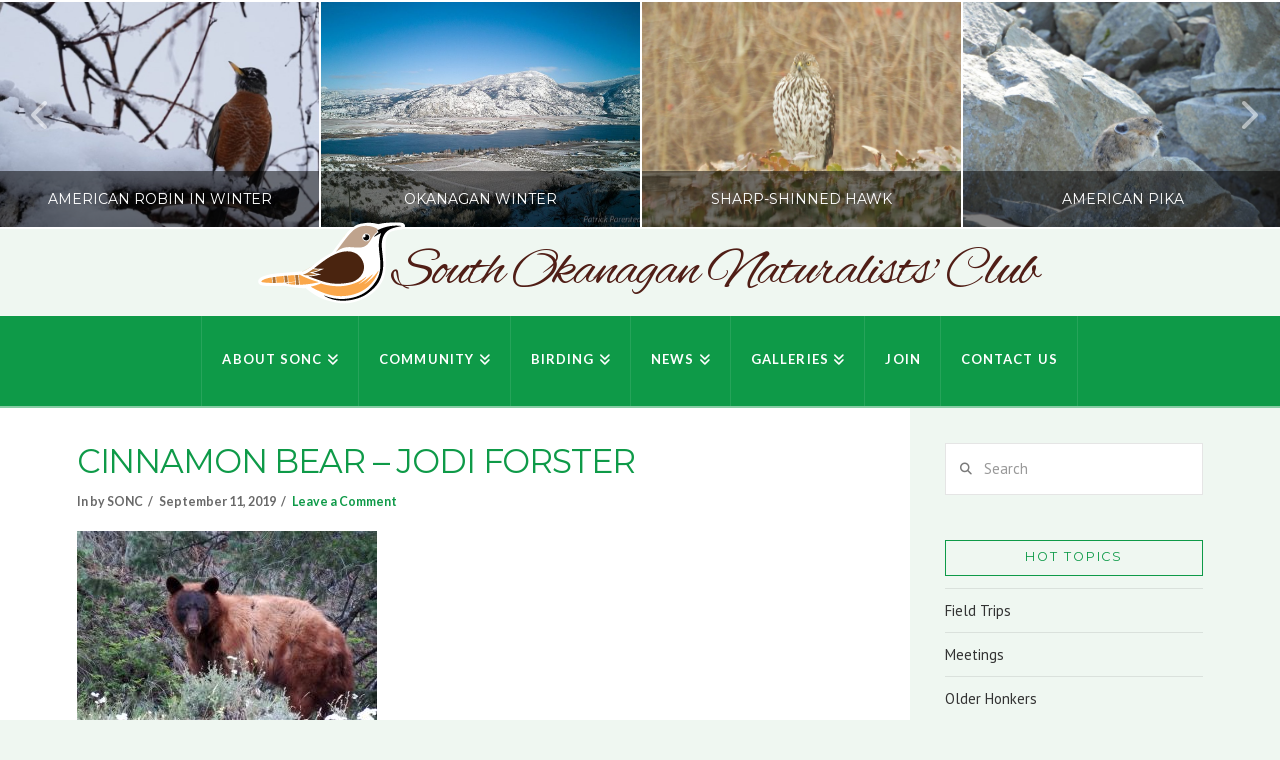

--- FILE ---
content_type: text/html; charset=UTF-8
request_url: https://southokanagannature.com/envira/fauna/cinnamon-bear-jodi-forster/
body_size: 99359
content:
<!DOCTYPE html>
<html class="no-js" lang="en-CA">
<head>
<meta charset="UTF-8">
<meta name="viewport" content="width=device-width, initial-scale=1.0">
<link rel="pingback" href="https://southokanagannature.com/wordpress/xmlrpc.php">
<meta name='robots' content='index, follow, max-image-preview:large, max-snippet:-1, max-video-preview:-1' />

	<!-- This site is optimized with the Yoast SEO plugin v26.7 - https://yoast.com/wordpress/plugins/seo/ -->
	<title>Cinnamon Bear - Jodi Forster - South Okanagan Naturalists&#039; Club</title>
	<link rel="canonical" href="https://southokanagannature.com/envira/fauna/cinnamon-bear-jodi-forster/" />
	<meta property="og:locale" content="en_US" />
	<meta property="og:type" content="article" />
	<meta property="og:title" content="Cinnamon Bear - Jodi Forster - South Okanagan Naturalists&#039; Club" />
	<meta property="og:url" content="https://southokanagannature.com/envira/fauna/cinnamon-bear-jodi-forster/" />
	<meta property="og:site_name" content="South Okanagan Naturalists&#039; Club" />
	<meta property="og:image" content="https://southokanagannature.com/envira/fauna/cinnamon-bear-jodi-forster" />
	<meta property="og:image:width" content="670" />
	<meta property="og:image:height" content="469" />
	<meta property="og:image:type" content="image/jpeg" />
	<meta name="twitter:card" content="summary_large_image" />
	<script type="application/ld+json" class="yoast-schema-graph">{"@context":"https://schema.org","@graph":[{"@type":"WebPage","@id":"https://southokanagannature.com/envira/fauna/cinnamon-bear-jodi-forster/","url":"https://southokanagannature.com/envira/fauna/cinnamon-bear-jodi-forster/","name":"Cinnamon Bear - Jodi Forster - South Okanagan Naturalists&#039; Club","isPartOf":{"@id":"https://southokanagannature.com/#website"},"primaryImageOfPage":{"@id":"https://southokanagannature.com/envira/fauna/cinnamon-bear-jodi-forster/#primaryimage"},"image":{"@id":"https://southokanagannature.com/envira/fauna/cinnamon-bear-jodi-forster/#primaryimage"},"thumbnailUrl":"https://southokanagannature.com/wordpress/wp-content/uploads/2017/07/Cinnamon-Bear-Jodi-Forster.jpg","datePublished":"2019-09-11T19:23:07+00:00","breadcrumb":{"@id":"https://southokanagannature.com/envira/fauna/cinnamon-bear-jodi-forster/#breadcrumb"},"inLanguage":"en-CA","potentialAction":[{"@type":"ReadAction","target":["https://southokanagannature.com/envira/fauna/cinnamon-bear-jodi-forster/"]}]},{"@type":"ImageObject","inLanguage":"en-CA","@id":"https://southokanagannature.com/envira/fauna/cinnamon-bear-jodi-forster/#primaryimage","url":"https://southokanagannature.com/wordpress/wp-content/uploads/2017/07/Cinnamon-Bear-Jodi-Forster.jpg","contentUrl":"https://southokanagannature.com/wordpress/wp-content/uploads/2017/07/Cinnamon-Bear-Jodi-Forster.jpg","width":670,"height":469},{"@type":"BreadcrumbList","@id":"https://southokanagannature.com/envira/fauna/cinnamon-bear-jodi-forster/#breadcrumb","itemListElement":[{"@type":"ListItem","position":1,"name":"Home","item":"https://southokanagannature.com/"},{"@type":"ListItem","position":2,"name":"Fauna","item":"https://southokanagannature.com/envira/fauna/"},{"@type":"ListItem","position":3,"name":"Cinnamon Bear &#8211; Jodi Forster"}]},{"@type":"WebSite","@id":"https://southokanagannature.com/#website","url":"https://southokanagannature.com/","name":"South Okanagan Naturalists&#039; Club","description":"Promoting Conservation in the South Okanagan","potentialAction":[{"@type":"SearchAction","target":{"@type":"EntryPoint","urlTemplate":"https://southokanagannature.com/?s={search_term_string}"},"query-input":{"@type":"PropertyValueSpecification","valueRequired":true,"valueName":"search_term_string"}}],"inLanguage":"en-CA"}]}</script>
	<!-- / Yoast SEO plugin. -->


<link rel="alternate" type="application/rss+xml" title="South Okanagan Naturalists&#039; Club &raquo; Feed" href="https://southokanagannature.com/feed/" />
<link rel="alternate" type="application/rss+xml" title="South Okanagan Naturalists&#039; Club &raquo; Comments Feed" href="https://southokanagannature.com/comments/feed/" />
<link rel="alternate" type="application/rss+xml" title="South Okanagan Naturalists&#039; Club &raquo; Cinnamon Bear &#8211; Jodi Forster Comments Feed" href="https://southokanagannature.com/envira/fauna/cinnamon-bear-jodi-forster/feed/" />
<link rel="alternate" title="oEmbed (JSON)" type="application/json+oembed" href="https://southokanagannature.com/wp-json/oembed/1.0/embed?url=https%3A%2F%2Fsouthokanagannature.com%2Fenvira%2Ffauna%2Fcinnamon-bear-jodi-forster%2F" />
<link rel="alternate" title="oEmbed (XML)" type="text/xml+oembed" href="https://southokanagannature.com/wp-json/oembed/1.0/embed?url=https%3A%2F%2Fsouthokanagannature.com%2Fenvira%2Ffauna%2Fcinnamon-bear-jodi-forster%2F&#038;format=xml" />
<style id='wp-img-auto-sizes-contain-inline-css' type='text/css'>
img:is([sizes=auto i],[sizes^="auto," i]){contain-intrinsic-size:3000px 1500px}
/*# sourceURL=wp-img-auto-sizes-contain-inline-css */
</style>
<style id='wp-emoji-styles-inline-css' type='text/css'>

	img.wp-smiley, img.emoji {
		display: inline !important;
		border: none !important;
		box-shadow: none !important;
		height: 1em !important;
		width: 1em !important;
		margin: 0 0.07em !important;
		vertical-align: -0.1em !important;
		background: none !important;
		padding: 0 !important;
	}
/*# sourceURL=wp-emoji-styles-inline-css */
</style>
<link rel='stylesheet' id='wp-block-library-css' href='https://southokanagannature.com/wordpress/wp-includes/css/dist/block-library/style.min.css?ver=dee6ffa16a17faeca1788506c197c880' type='text/css' media='all' />
<link rel='stylesheet' id='wc-blocks-style-css' href='https://southokanagannature.com/wordpress/wp-content/plugins/woocommerce/assets/client/blocks/wc-blocks.css?ver=wc-10.4.3' type='text/css' media='all' />
<style id='global-styles-inline-css' type='text/css'>
:root{--wp--preset--aspect-ratio--square: 1;--wp--preset--aspect-ratio--4-3: 4/3;--wp--preset--aspect-ratio--3-4: 3/4;--wp--preset--aspect-ratio--3-2: 3/2;--wp--preset--aspect-ratio--2-3: 2/3;--wp--preset--aspect-ratio--16-9: 16/9;--wp--preset--aspect-ratio--9-16: 9/16;--wp--preset--color--black: #000000;--wp--preset--color--cyan-bluish-gray: #abb8c3;--wp--preset--color--white: #ffffff;--wp--preset--color--pale-pink: #f78da7;--wp--preset--color--vivid-red: #cf2e2e;--wp--preset--color--luminous-vivid-orange: #ff6900;--wp--preset--color--luminous-vivid-amber: #fcb900;--wp--preset--color--light-green-cyan: #7bdcb5;--wp--preset--color--vivid-green-cyan: #00d084;--wp--preset--color--pale-cyan-blue: #8ed1fc;--wp--preset--color--vivid-cyan-blue: #0693e3;--wp--preset--color--vivid-purple: #9b51e0;--wp--preset--gradient--vivid-cyan-blue-to-vivid-purple: linear-gradient(135deg,rgb(6,147,227) 0%,rgb(155,81,224) 100%);--wp--preset--gradient--light-green-cyan-to-vivid-green-cyan: linear-gradient(135deg,rgb(122,220,180) 0%,rgb(0,208,130) 100%);--wp--preset--gradient--luminous-vivid-amber-to-luminous-vivid-orange: linear-gradient(135deg,rgb(252,185,0) 0%,rgb(255,105,0) 100%);--wp--preset--gradient--luminous-vivid-orange-to-vivid-red: linear-gradient(135deg,rgb(255,105,0) 0%,rgb(207,46,46) 100%);--wp--preset--gradient--very-light-gray-to-cyan-bluish-gray: linear-gradient(135deg,rgb(238,238,238) 0%,rgb(169,184,195) 100%);--wp--preset--gradient--cool-to-warm-spectrum: linear-gradient(135deg,rgb(74,234,220) 0%,rgb(151,120,209) 20%,rgb(207,42,186) 40%,rgb(238,44,130) 60%,rgb(251,105,98) 80%,rgb(254,248,76) 100%);--wp--preset--gradient--blush-light-purple: linear-gradient(135deg,rgb(255,206,236) 0%,rgb(152,150,240) 100%);--wp--preset--gradient--blush-bordeaux: linear-gradient(135deg,rgb(254,205,165) 0%,rgb(254,45,45) 50%,rgb(107,0,62) 100%);--wp--preset--gradient--luminous-dusk: linear-gradient(135deg,rgb(255,203,112) 0%,rgb(199,81,192) 50%,rgb(65,88,208) 100%);--wp--preset--gradient--pale-ocean: linear-gradient(135deg,rgb(255,245,203) 0%,rgb(182,227,212) 50%,rgb(51,167,181) 100%);--wp--preset--gradient--electric-grass: linear-gradient(135deg,rgb(202,248,128) 0%,rgb(113,206,126) 100%);--wp--preset--gradient--midnight: linear-gradient(135deg,rgb(2,3,129) 0%,rgb(40,116,252) 100%);--wp--preset--font-size--small: 13px;--wp--preset--font-size--medium: 20px;--wp--preset--font-size--large: 36px;--wp--preset--font-size--x-large: 42px;--wp--preset--spacing--20: 0.44rem;--wp--preset--spacing--30: 0.67rem;--wp--preset--spacing--40: 1rem;--wp--preset--spacing--50: 1.5rem;--wp--preset--spacing--60: 2.25rem;--wp--preset--spacing--70: 3.38rem;--wp--preset--spacing--80: 5.06rem;--wp--preset--shadow--natural: 6px 6px 9px rgba(0, 0, 0, 0.2);--wp--preset--shadow--deep: 12px 12px 50px rgba(0, 0, 0, 0.4);--wp--preset--shadow--sharp: 6px 6px 0px rgba(0, 0, 0, 0.2);--wp--preset--shadow--outlined: 6px 6px 0px -3px rgb(255, 255, 255), 6px 6px rgb(0, 0, 0);--wp--preset--shadow--crisp: 6px 6px 0px rgb(0, 0, 0);}:where(.is-layout-flex){gap: 0.5em;}:where(.is-layout-grid){gap: 0.5em;}body .is-layout-flex{display: flex;}.is-layout-flex{flex-wrap: wrap;align-items: center;}.is-layout-flex > :is(*, div){margin: 0;}body .is-layout-grid{display: grid;}.is-layout-grid > :is(*, div){margin: 0;}:where(.wp-block-columns.is-layout-flex){gap: 2em;}:where(.wp-block-columns.is-layout-grid){gap: 2em;}:where(.wp-block-post-template.is-layout-flex){gap: 1.25em;}:where(.wp-block-post-template.is-layout-grid){gap: 1.25em;}.has-black-color{color: var(--wp--preset--color--black) !important;}.has-cyan-bluish-gray-color{color: var(--wp--preset--color--cyan-bluish-gray) !important;}.has-white-color{color: var(--wp--preset--color--white) !important;}.has-pale-pink-color{color: var(--wp--preset--color--pale-pink) !important;}.has-vivid-red-color{color: var(--wp--preset--color--vivid-red) !important;}.has-luminous-vivid-orange-color{color: var(--wp--preset--color--luminous-vivid-orange) !important;}.has-luminous-vivid-amber-color{color: var(--wp--preset--color--luminous-vivid-amber) !important;}.has-light-green-cyan-color{color: var(--wp--preset--color--light-green-cyan) !important;}.has-vivid-green-cyan-color{color: var(--wp--preset--color--vivid-green-cyan) !important;}.has-pale-cyan-blue-color{color: var(--wp--preset--color--pale-cyan-blue) !important;}.has-vivid-cyan-blue-color{color: var(--wp--preset--color--vivid-cyan-blue) !important;}.has-vivid-purple-color{color: var(--wp--preset--color--vivid-purple) !important;}.has-black-background-color{background-color: var(--wp--preset--color--black) !important;}.has-cyan-bluish-gray-background-color{background-color: var(--wp--preset--color--cyan-bluish-gray) !important;}.has-white-background-color{background-color: var(--wp--preset--color--white) !important;}.has-pale-pink-background-color{background-color: var(--wp--preset--color--pale-pink) !important;}.has-vivid-red-background-color{background-color: var(--wp--preset--color--vivid-red) !important;}.has-luminous-vivid-orange-background-color{background-color: var(--wp--preset--color--luminous-vivid-orange) !important;}.has-luminous-vivid-amber-background-color{background-color: var(--wp--preset--color--luminous-vivid-amber) !important;}.has-light-green-cyan-background-color{background-color: var(--wp--preset--color--light-green-cyan) !important;}.has-vivid-green-cyan-background-color{background-color: var(--wp--preset--color--vivid-green-cyan) !important;}.has-pale-cyan-blue-background-color{background-color: var(--wp--preset--color--pale-cyan-blue) !important;}.has-vivid-cyan-blue-background-color{background-color: var(--wp--preset--color--vivid-cyan-blue) !important;}.has-vivid-purple-background-color{background-color: var(--wp--preset--color--vivid-purple) !important;}.has-black-border-color{border-color: var(--wp--preset--color--black) !important;}.has-cyan-bluish-gray-border-color{border-color: var(--wp--preset--color--cyan-bluish-gray) !important;}.has-white-border-color{border-color: var(--wp--preset--color--white) !important;}.has-pale-pink-border-color{border-color: var(--wp--preset--color--pale-pink) !important;}.has-vivid-red-border-color{border-color: var(--wp--preset--color--vivid-red) !important;}.has-luminous-vivid-orange-border-color{border-color: var(--wp--preset--color--luminous-vivid-orange) !important;}.has-luminous-vivid-amber-border-color{border-color: var(--wp--preset--color--luminous-vivid-amber) !important;}.has-light-green-cyan-border-color{border-color: var(--wp--preset--color--light-green-cyan) !important;}.has-vivid-green-cyan-border-color{border-color: var(--wp--preset--color--vivid-green-cyan) !important;}.has-pale-cyan-blue-border-color{border-color: var(--wp--preset--color--pale-cyan-blue) !important;}.has-vivid-cyan-blue-border-color{border-color: var(--wp--preset--color--vivid-cyan-blue) !important;}.has-vivid-purple-border-color{border-color: var(--wp--preset--color--vivid-purple) !important;}.has-vivid-cyan-blue-to-vivid-purple-gradient-background{background: var(--wp--preset--gradient--vivid-cyan-blue-to-vivid-purple) !important;}.has-light-green-cyan-to-vivid-green-cyan-gradient-background{background: var(--wp--preset--gradient--light-green-cyan-to-vivid-green-cyan) !important;}.has-luminous-vivid-amber-to-luminous-vivid-orange-gradient-background{background: var(--wp--preset--gradient--luminous-vivid-amber-to-luminous-vivid-orange) !important;}.has-luminous-vivid-orange-to-vivid-red-gradient-background{background: var(--wp--preset--gradient--luminous-vivid-orange-to-vivid-red) !important;}.has-very-light-gray-to-cyan-bluish-gray-gradient-background{background: var(--wp--preset--gradient--very-light-gray-to-cyan-bluish-gray) !important;}.has-cool-to-warm-spectrum-gradient-background{background: var(--wp--preset--gradient--cool-to-warm-spectrum) !important;}.has-blush-light-purple-gradient-background{background: var(--wp--preset--gradient--blush-light-purple) !important;}.has-blush-bordeaux-gradient-background{background: var(--wp--preset--gradient--blush-bordeaux) !important;}.has-luminous-dusk-gradient-background{background: var(--wp--preset--gradient--luminous-dusk) !important;}.has-pale-ocean-gradient-background{background: var(--wp--preset--gradient--pale-ocean) !important;}.has-electric-grass-gradient-background{background: var(--wp--preset--gradient--electric-grass) !important;}.has-midnight-gradient-background{background: var(--wp--preset--gradient--midnight) !important;}.has-small-font-size{font-size: var(--wp--preset--font-size--small) !important;}.has-medium-font-size{font-size: var(--wp--preset--font-size--medium) !important;}.has-large-font-size{font-size: var(--wp--preset--font-size--large) !important;}.has-x-large-font-size{font-size: var(--wp--preset--font-size--x-large) !important;}
/*# sourceURL=global-styles-inline-css */
</style>

<style id='classic-theme-styles-inline-css' type='text/css'>
/*! This file is auto-generated */
.wp-block-button__link{color:#fff;background-color:#32373c;border-radius:9999px;box-shadow:none;text-decoration:none;padding:calc(.667em + 2px) calc(1.333em + 2px);font-size:1.125em}.wp-block-file__button{background:#32373c;color:#fff;text-decoration:none}
/*# sourceURL=/wp-includes/css/classic-themes.min.css */
</style>
<link rel='stylesheet' id='woocommerce-smallscreen-css' href='https://southokanagannature.com/wordpress/wp-content/plugins/woocommerce/assets/css/woocommerce-smallscreen.css?ver=10.4.3' type='text/css' media='only screen and (max-width: 768px)' />
<style id='woocommerce-inline-inline-css' type='text/css'>
.woocommerce form .form-row .required { visibility: visible; }
/*# sourceURL=woocommerce-inline-inline-css */
</style>
<link rel='stylesheet' id='x-stack-css' href='https://southokanagannature.com/wordpress/wp-content/themes/x/framework/dist/css/site/stacks/ethos.css?ver=10.7.11' type='text/css' media='all' />
<link rel='stylesheet' id='x-woocommerce-css' href='https://southokanagannature.com/wordpress/wp-content/themes/x/framework/dist/css/site/woocommerce/ethos.css?ver=10.7.11' type='text/css' media='all' />
<link rel='stylesheet' id='x-child-css' href='https://southokanagannature.com/wordpress/wp-content/themes/x-child/style.css?ver=10.7.11' type='text/css' media='all' />
<style id='cs-inline-css' type='text/css'>
@media (min-width:1200px){.x-hide-xl{display:none !important;}}@media (min-width:979px) and (max-width:1199px){.x-hide-lg{display:none !important;}}@media (min-width:767px) and (max-width:978px){.x-hide-md{display:none !important;}}@media (min-width:480px) and (max-width:766px){.x-hide-sm{display:none !important;}}@media (max-width:479px){.x-hide-xs{display:none !important;}} a,h1 a:hover,h2 a:hover,h3 a:hover,h4 a:hover,h5 a:hover,h6 a:hover,.x-breadcrumb-wrap a:hover,.x-comment-author a:hover,.x-comment-time:hover,.p-meta > span > a:hover,.format-link .link a:hover,.x-main .widget ul li a:hover,.x-main .widget ol li a:hover,.x-main .widget_tag_cloud .tagcloud a:hover,.x-sidebar .widget ul li a:hover,.x-sidebar .widget ol li a:hover,.x-sidebar .widget_tag_cloud .tagcloud a:hover,.x-portfolio .entry-extra .x-ul-tags li a:hover{color:#ff2a13;}a:hover{color:#d80f0f;}.woocommerce .price > .amount,.woocommerce .price > ins > .amount,.woocommerce .star-rating:before,.woocommerce .star-rating span:before{color:#ff2a13;}a.x-img-thumbnail:hover{border-color:#ff2a13;}.woocommerce .onsale,.widget_price_filter .ui-slider .ui-slider-range{background-color:#ff2a13;}.x-main{width:74%;}.x-sidebar{width:calc( 100% - 74%);}.x-post-slider-archive-active .x-container.main:not(.x-row):not(.x-grid):before{top:0;}.x-content-sidebar-active .x-container.main:not(.x-row):not(.x-grid):before{right:calc( 100% - 74%);}.x-sidebar-content-active .x-container.main:not(.x-row):not(.x-grid):before{left:calc( 100% - 74%);}.x-full-width-active .x-container.main:not(.x-row):not(.x-grid):before{left:-5000em;}.h-landmark,.x-main .h-widget,.x-main .h-widget a.rsswidget,.x-main .h-widget a.rsswidget:hover,.x-main .widget.widget_pages .current_page_item a,.x-main .widget.widget_nav_menu .current-menu-item a,.x-main .widget.widget_pages .current_page_item a:hover,.x-main .widget.widget_nav_menu .current-menu-item a:hover,.x-sidebar .h-widget,.x-sidebar .h-widget a.rsswidget,.x-sidebar .h-widget a.rsswidget:hover,.x-sidebar .widget.widget_pages .current_page_item a,.x-sidebar .widget.widget_nav_menu .current-menu-item a,.x-sidebar .widget.widget_pages .current_page_item a:hover,.x-sidebar .widget.widget_nav_menu .current-menu-item a:hover{color:#0e9a48;}.x-main .widget,.x-main .widget a,.x-main .widget ul li a,.x-main .widget ol li a,.x-main .widget_tag_cloud .tagcloud a,.x-main .widget_product_tag_cloud .tagcloud a,.x-main .widget a:hover,.x-main .widget ul li a:hover,.x-main .widget ol li a:hover,.x-main .widget_tag_cloud .tagcloud a:hover,.x-main .widget_product_tag_cloud .tagcloud a:hover,.x-main .widget_shopping_cart .buttons .button,.x-main .widget_price_filter .price_slider_amount .button,.x-sidebar .widget,.x-sidebar .widget a,.x-sidebar .widget ul li a,.x-sidebar .widget ol li a,.x-sidebar .widget_tag_cloud .tagcloud a,.x-sidebar .widget_product_tag_cloud .tagcloud a,.x-sidebar .widget a:hover,.x-sidebar .widget ul li a:hover,.x-sidebar .widget ol li a:hover,.x-sidebar .widget_tag_cloud .tagcloud a:hover,.x-sidebar .widget_product_tag_cloud .tagcloud a:hover,.x-sidebar .widget_shopping_cart .buttons .button,.x-sidebar .widget_price_filter .price_slider_amount .button{color:#333333;}.x-main .h-widget,.x-main .widget.widget_pages .current_page_item,.x-main .widget.widget_nav_menu .current-menu-item,.x-sidebar .h-widget,.x-sidebar .widget.widget_pages .current_page_item,.x-sidebar .widget.widget_nav_menu .current-menu-item{border-color:#0e9a48;}.x-post-slider{height:425px;}.archive .x-post-slider{height:425px;}.x-post-slider .x-post-slider-entry{padding-bottom:425px;}.archive .x-post-slider .x-post-slider-entry{padding-bottom:425px;}.format-link .link a,.x-portfolio .entry-extra .x-ul-tags li a{color:hsl(0,0%,41%);}.p-meta > span > a,.x-nav-articles a,.entry-top-navigation .entry-parent,.option-set .x-index-filters,.option-set .x-portfolio-filters,.option-set .x-index-filters-menu >li >a:hover,.option-set .x-index-filters-menu >li >a.selected,.option-set .x-portfolio-filters-menu > li > a:hover,.option-set .x-portfolio-filters-menu > li > a.selected{color:#0e9a48;}.x-nav-articles a,.entry-top-navigation .entry-parent,.option-set .x-index-filters,.option-set .x-portfolio-filters,.option-set .x-index-filters i,.option-set .x-portfolio-filters i{border-color:#0e9a48;}.x-nav-articles a:hover,.entry-top-navigation .entry-parent:hover,.option-set .x-index-filters:hover i,.option-set .x-portfolio-filters:hover i{background-color:#0e9a48;}@media (max-width:978.98px){.x-content-sidebar-active .x-container.main:not(.x-row):not(.x-grid):before,.x-sidebar-content-active .x-container.main:not(.x-row):not(.x-grid):before{left:-5000em;}body .x-main .widget,body .x-main .widget a,body .x-main .widget a:hover,body .x-main .widget ul li a,body .x-main .widget ol li a,body .x-main .widget ul li a:hover,body .x-main .widget ol li a:hover,body .x-sidebar .widget,body .x-sidebar .widget a,body .x-sidebar .widget a:hover,body .x-sidebar .widget ul li a,body .x-sidebar .widget ol li a,body .x-sidebar .widget ul li a:hover,body .x-sidebar .widget ol li a:hover{color:hsl(0,0%,41%);}body .x-main .h-widget,body .x-main .widget.widget_pages .current_page_item a,body .x-main .widget.widget_nav_menu .current-menu-item a,body .x-main .widget.widget_pages .current_page_item a:hover,body .x-main .widget.widget_nav_menu .current-menu-item a:hover,body .x-sidebar .h-widget,body .x-sidebar .widget.widget_pages .current_page_item a,body .x-sidebar .widget.widget_nav_menu .current-menu-item a,body .x-sidebar .widget.widget_pages .current_page_item a:hover,body .x-sidebar .widget.widget_nav_menu .current-menu-item a:hover{color:#0e9a48;}body .x-main .h-widget,body .x-main .widget.widget_pages .current_page_item,body .x-main .widget.widget_nav_menu .current-menu-item,body .x-sidebar .h-widget,body .x-sidebar .widget.widget_pages .current_page_item,body .x-sidebar .widget.widget_nav_menu .current-menu-item{border-color:#0e9a48;}}@media (max-width:766.98px){.x-post-slider,.archive .x-post-slider{height:auto !important;}.x-post-slider .x-post-slider-entry,.archive .x-post-slider .x-post-slider-entry{padding-bottom:65% !important;}}html{font-size:14px;}@media (min-width:500px){html{font-size:calc(14px + (15 - 14) * ((100vw - 500px) / (1000 - 500)));}}@media (min-width:1000px){html{font-size:15px;}}body{font-style:normal;font-weight:400;color:hsl(0,0%,41%);background:#eff7f1;}.w-b{font-weight:400 !important;}h1,h2,h3,h4,h5,h6,.h1,.h2,.h3,.h4,.h5,.h6,.x-text-headline{font-family:"Montserrat",sans-serif;font-style:normal;font-weight:400;text-transform:uppercase;}h1,.h1{letter-spacing:-0.035em;}h2,.h2{letter-spacing:-0.035em;}h3,.h3{letter-spacing:-0.035em;}h4,.h4{letter-spacing:-0.035em;}h5,.h5{letter-spacing:-0.035em;}h6,.h6{letter-spacing:-0.035em;}.w-h{font-weight:400 !important;}.x-container.width{width:88%;}.x-container.max{max-width:1200px;}.x-bar-content.x-container.width{flex-basis:88%;}.x-main.full{float:none;clear:both;display:block;width:auto;}@media (max-width:978.98px){.x-main.full,.x-main.left,.x-main.right,.x-sidebar.left,.x-sidebar.right{float:none;display:block;width:auto !important;}}.entry-header,.entry-content{font-size:1.1rem;}body,input,button,select,textarea{font-family:"PT Sans",sans-serif;}h1,h2,h3,h4,h5,h6,.h1,.h2,.h3,.h4,.h5,.h6,h1 a,h2 a,h3 a,h4 a,h5 a,h6 a,.h1 a,.h2 a,.h3 a,.h4 a,.h5 a,.h6 a,blockquote{color:#0e9a48;}.cfc-h-tx{color:#0e9a48 !important;}.cfc-h-bd{border-color:#0e9a48 !important;}.cfc-h-bg{background-color:#0e9a48 !important;}.cfc-b-tx{color:hsl(0,0%,41%) !important;}.cfc-b-bd{border-color:hsl(0,0%,41%) !important;}.cfc-b-bg{background-color:hsl(0,0%,41%) !important;}.x-btn,.button,[type="submit"]{color:#ffffff;border-color:#ac1100;background-color:#ff2a13;text-shadow:0 0.075em 0.075em rgba(0,0,0,0.5);padding:0.429em 1.143em 0.643em;font-size:14px;}.x-btn:hover,.button:hover,[type="submit"]:hover{color:#ffffff;border-color:#600900;background-color:#ef2201;text-shadow:0 0.075em 0.075em rgba(0,0,0,0.5);}.x-btn.x-btn-real,.x-btn.x-btn-real:hover{margin-bottom:0.25em;text-shadow:0 0.075em 0.075em rgba(0,0,0,0.65);}.x-btn.x-btn-real{box-shadow:0 0.25em 0 0 #a71000,0 4px 9px rgba(0,0,0,0.75);}.x-btn.x-btn-real:hover{box-shadow:0 0.25em 0 0 #a71000,0 4px 9px rgba(0,0,0,0.75);}.x-btn.x-btn-flat,.x-btn.x-btn-flat:hover{margin-bottom:0;text-shadow:0 0.075em 0.075em rgba(0,0,0,0.65);box-shadow:none;}.x-btn.x-btn-transparent,.x-btn.x-btn-transparent:hover{margin-bottom:0;border-width:3px;text-shadow:none;text-transform:uppercase;background-color:transparent;box-shadow:none;}.x-cart-notification-icon.loading{color:#545454;}.x-cart-notification:before{background-color:#000000;}.x-cart-notification-icon.added{color:#ffffff;}.x-cart-notification.added:before{background-color:#46a546;}.woocommerce-MyAccount-navigation-link a{color:hsl(0,0%,41%);}.woocommerce-MyAccount-navigation-link a:hover,.woocommerce-MyAccount-navigation-link.is-active a{color:#0e9a48;}.cart_item .product-remove a{color:hsl(0,0%,41%);}.cart_item .product-remove a:hover{color:#0e9a48;}.cart_item .product-name a{color:#0e9a48;}.cart_item .product-name a:hover{color:#ff2a13;}.woocommerce p.stars span a{background-color:#ff2a13;}body .gform_wrapper .gfield_required{color:#ff2a13;}body .gform_wrapper h2.gsection_title,body .gform_wrapper h3.gform_title,body .gform_wrapper .top_label .gfield_label,body .gform_wrapper .left_label .gfield_label,body .gform_wrapper .right_label .gfield_label{font-weight:400;}body .gform_wrapper h2.gsection_title{letter-spacing:-0.035em!important;}body .gform_wrapper h3.gform_title{letter-spacing:-0.035em!important;}body .gform_wrapper .top_label .gfield_label,body .gform_wrapper .left_label .gfield_label,body .gform_wrapper .right_label .gfield_label{color:#0e9a48;}body .gform_wrapper .validation_message{font-weight:400;}.x-topbar,.x-colophon.bottom{background-color:#0e9a48;}.x-logobar,.x-navbar,.x-navbar .sub-menu,.x-colophon.top{background-color:#0e9a48;}.x-navbar .desktop .x-nav > li > a,.x-navbar .desktop .sub-menu a,.x-navbar .mobile .x-nav li > a,.x-breadcrumb-wrap a,.x-breadcrumbs .delimiter{color:#ffffff;}.x-topbar .p-info a:hover,.x-social-global a:hover,.x-navbar .desktop .x-nav > li > a:hover,.x-navbar .desktop .x-nav > .x-active > a,.x-navbar .desktop .x-nav > .current-menu-item > a,.x-navbar .desktop .sub-menu a:hover,.x-navbar .desktop .sub-menu .x-active > a,.x-navbar .desktop .sub-menu .current-menu-item > a,.x-navbar .desktop .x-nav .x-megamenu > .sub-menu > li > a,.x-navbar .mobile .x-nav li > a:hover,.x-navbar .mobile .x-nav .x-active > a,.x-navbar .mobile .x-nav .current-menu-item > a,.x-widgetbar .widget a:hover,.x-colophon .widget a:hover,.x-colophon.bottom .x-colophon-content a:hover,.x-colophon.bottom .x-nav a:hover{color:#272727;}.x-navbar .desktop .x-nav > li > a:hover,.x-navbar .desktop .x-nav > .x-active > a,.x-navbar .desktop .x-nav > .current-menu-item > a{box-shadow:0 2px 0 0 #ff2a13;}.x-navbar .desktop .x-nav > li > a{height:90px;padding-top:37px;}.x-navbar .desktop .x-nav > li ul{top:calc(90px + 2px);}@media (max-width:979px){}.x-navbar-inner{min-height:90px;}.x-logobar-inner{padding-top:15px;padding-bottom:15px;}.x-brand{font-family:"Alex Brush",handwriting;font-size:56px;font-style:normal;font-weight:400;letter-spacing:-0.035em;color:#501e16;}.x-brand:hover,.x-brand:focus{color:#501e16;}.x-brand img{width:calc(200px / 2);}.x-navbar .x-nav-wrap .x-nav > li > a{font-family:"Lato",sans-serif;font-style:normal;font-weight:700;letter-spacing:0.085em;text-transform:uppercase;}.x-navbar .desktop .x-nav > li > a{font-size:13px;}.x-navbar .desktop .x-nav > li > a:not(.x-btn-navbar-woocommerce){padding-left:20px;padding-right:20px;}.x-navbar .desktop .x-nav > li > a > span{margin-right:-0.085em;}.x-btn-navbar{margin-top:20px;}.x-btn-navbar,.x-btn-navbar.collapsed{font-size:24px;}@media (max-width:979px){.x-widgetbar{left:0;right:0;}}.x-topbar,.x-colophon.bottom{background-color:#0e9a48;}.x-logobar,.x-navbar,.x-navbar .sub-menu,.x-colophon.top{background-color:#0e9a48;}.x-navbar .desktop .x-nav > li > a,.x-navbar .desktop .sub-menu a,.x-navbar .mobile .x-nav li > a,.x-breadcrumb-wrap a,.x-breadcrumbs .delimiter{color:#ffffff;}.x-topbar .p-info a:hover,.x-social-global a:hover,.x-navbar .desktop .x-nav > li > a:hover,.x-navbar .desktop .x-nav > .x-active > a,.x-navbar .desktop .x-nav > .current-menu-item > a,.x-navbar .desktop .sub-menu a:hover,.x-navbar .desktop .sub-menu .x-active > a,.x-navbar .desktop .sub-menu .current-menu-item > a,.x-navbar .desktop .x-nav .x-megamenu > .sub-menu > li > a,.x-navbar .mobile .x-nav li > a:hover,.x-navbar .mobile .x-nav .x-active > a,.x-navbar .mobile .x-nav .current-menu-item > a,.x-widgetbar .widget a:hover,.x-colophon .widget a:hover,.x-colophon.bottom .x-colophon-content a:hover,.x-colophon.bottom .x-nav a:hover{color:#272727;}.bg .mejs-container,.x-video .mejs-container{position:unset !important;} @font-face{font-family:'FontAwesomePro';font-style:normal;font-weight:900;font-display:block;src:url('https://southokanagannature.com/wordpress/wp-content/plugins/cornerstone/assets/fonts/fa-solid-900.woff2?ver=6.7.2') format('woff2'),url('https://southokanagannature.com/wordpress/wp-content/plugins/cornerstone/assets/fonts/fa-solid-900.ttf?ver=6.7.2') format('truetype');}[data-x-fa-pro-icon]{font-family:"FontAwesomePro" !important;}[data-x-fa-pro-icon]:before{content:attr(data-x-fa-pro-icon);}[data-x-icon],[data-x-icon-o],[data-x-icon-l],[data-x-icon-s],[data-x-icon-b],[data-x-icon-sr],[data-x-icon-ss],[data-x-icon-sl],[data-x-fa-pro-icon],[class*="cs-fa-"]{display:inline-flex;font-style:normal;font-weight:400;text-decoration:inherit;text-rendering:auto;-webkit-font-smoothing:antialiased;-moz-osx-font-smoothing:grayscale;}[data-x-icon].left,[data-x-icon-o].left,[data-x-icon-l].left,[data-x-icon-s].left,[data-x-icon-b].left,[data-x-icon-sr].left,[data-x-icon-ss].left,[data-x-icon-sl].left,[data-x-fa-pro-icon].left,[class*="cs-fa-"].left{margin-right:0.5em;}[data-x-icon].right,[data-x-icon-o].right,[data-x-icon-l].right,[data-x-icon-s].right,[data-x-icon-b].right,[data-x-icon-sr].right,[data-x-icon-ss].right,[data-x-icon-sl].right,[data-x-fa-pro-icon].right,[class*="cs-fa-"].right{margin-left:0.5em;}[data-x-icon]:before,[data-x-icon-o]:before,[data-x-icon-l]:before,[data-x-icon-s]:before,[data-x-icon-b]:before,[data-x-icon-sr]:before,[data-x-icon-ss]:before,[data-x-icon-sl]:before,[data-x-fa-pro-icon]:before,[class*="cs-fa-"]:before{line-height:1;}@font-face{font-family:'FontAwesome';font-style:normal;font-weight:900;font-display:block;src:url('https://southokanagannature.com/wordpress/wp-content/plugins/cornerstone/assets/fonts/fa-solid-900.woff2?ver=6.7.2') format('woff2'),url('https://southokanagannature.com/wordpress/wp-content/plugins/cornerstone/assets/fonts/fa-solid-900.ttf?ver=6.7.2') format('truetype');}[data-x-icon],[data-x-icon-s],[data-x-icon][class*="cs-fa-"]{font-family:"FontAwesome" !important;font-weight:900;}[data-x-icon]:before,[data-x-icon][class*="cs-fa-"]:before{content:attr(data-x-icon);}[data-x-icon-s]:before{content:attr(data-x-icon-s);}@font-face{font-family:'FontAwesomeRegular';font-style:normal;font-weight:400;font-display:block;src:url('https://southokanagannature.com/wordpress/wp-content/plugins/cornerstone/assets/fonts/fa-regular-400.woff2?ver=6.7.2') format('woff2'),url('https://southokanagannature.com/wordpress/wp-content/plugins/cornerstone/assets/fonts/fa-regular-400.ttf?ver=6.7.2') format('truetype');}@font-face{font-family:'FontAwesomePro';font-style:normal;font-weight:400;font-display:block;src:url('https://southokanagannature.com/wordpress/wp-content/plugins/cornerstone/assets/fonts/fa-regular-400.woff2?ver=6.7.2') format('woff2'),url('https://southokanagannature.com/wordpress/wp-content/plugins/cornerstone/assets/fonts/fa-regular-400.ttf?ver=6.7.2') format('truetype');}[data-x-icon-o]{font-family:"FontAwesomeRegular" !important;}[data-x-icon-o]:before{content:attr(data-x-icon-o);}@font-face{font-family:'FontAwesomeLight';font-style:normal;font-weight:300;font-display:block;src:url('https://southokanagannature.com/wordpress/wp-content/plugins/cornerstone/assets/fonts/fa-light-300.woff2?ver=6.7.2') format('woff2'),url('https://southokanagannature.com/wordpress/wp-content/plugins/cornerstone/assets/fonts/fa-light-300.ttf?ver=6.7.2') format('truetype');}@font-face{font-family:'FontAwesomePro';font-style:normal;font-weight:300;font-display:block;src:url('https://southokanagannature.com/wordpress/wp-content/plugins/cornerstone/assets/fonts/fa-light-300.woff2?ver=6.7.2') format('woff2'),url('https://southokanagannature.com/wordpress/wp-content/plugins/cornerstone/assets/fonts/fa-light-300.ttf?ver=6.7.2') format('truetype');}[data-x-icon-l]{font-family:"FontAwesomeLight" !important;font-weight:300;}[data-x-icon-l]:before{content:attr(data-x-icon-l);}@font-face{font-family:'FontAwesomeBrands';font-style:normal;font-weight:normal;font-display:block;src:url('https://southokanagannature.com/wordpress/wp-content/plugins/cornerstone/assets/fonts/fa-brands-400.woff2?ver=6.7.2') format('woff2'),url('https://southokanagannature.com/wordpress/wp-content/plugins/cornerstone/assets/fonts/fa-brands-400.ttf?ver=6.7.2') format('truetype');}[data-x-icon-b]{font-family:"FontAwesomeBrands" !important;}[data-x-icon-b]:before{content:attr(data-x-icon-b);}.woocommerce .button.product_type_simple:before,.woocommerce .button.product_type_variable:before,.woocommerce .button.single_add_to_cart_button:before{font-family:"FontAwesome" !important;font-weight:900;}.widget.widget_rss li .rsswidget:before{content:"\f35d";padding-right:0.4em;font-family:"FontAwesome";}h2 {font-size:220%;}h3 {font-size:180%;}.x-logobar {background-color:#EFF7F1!important;}a.x-brand.text::before{content:url('https://southokanagannature.com/wordpress/wp-content/uploads/2022/10/bird-logo-2022-2.png');position:relative;top:-25px;left:15px;z-index:10;float:left;height:50px;}footer.x-colophon.top{background-color:#DDE8E1;}footer.x-colophon.top h4,footer.x-colophon.top a,footer.x-colophon.top p{color:black;}.option-set .x-index-filters-menu,.option-set .x-portfolio-filters-menu{display:block !important;}div.x-colophon-content p {color:rgba(255,255,255,1);}#menu-main-menu-2 li a {color:rgba(255,255,255,1);text-decoration:none;}div.x-social-global a {color:rgba(255,255,255,0.65);}.dis-none{display:none;}[data-x-icon-l]:before {display:none!important;}.x-main .widget a,.x-sidebar .widget a{text-decoration:none;}li.menu-item:hover {color:white;background-color:#0e9a48!important;}.x-sidebar .widget li.menu-item a:link {color:black!important;}.x-sidebar .widget li.menu-item a:hover {color:white!important;width:100%!important;}.x-sidebar .widget .menu-item a {width:100%!important;}
/*# sourceURL=cs-inline-css */
</style>
<script type="text/javascript" src="https://southokanagannature.com/wordpress/wp-includes/js/jquery/jquery.min.js?ver=3.7.1" id="jquery-core-js"></script>
<script type="text/javascript" src="https://southokanagannature.com/wordpress/wp-includes/js/jquery/jquery-migrate.min.js?ver=3.4.1" id="jquery-migrate-js"></script>
<script type="text/javascript" src="https://southokanagannature.com/wordpress/wp-content/plugins/woocommerce/assets/js/jquery-blockui/jquery.blockUI.min.js?ver=2.7.0-wc.10.4.3" id="wc-jquery-blockui-js" defer="defer" data-wp-strategy="defer"></script>
<script type="text/javascript" id="wc-add-to-cart-js-extra">
/* <![CDATA[ */
var wc_add_to_cart_params = {"ajax_url":"/wordpress/wp-admin/admin-ajax.php","wc_ajax_url":"/?wc-ajax=%%endpoint%%","i18n_view_cart":"View cart","cart_url":"https://southokanagannature.com/cart/","is_cart":"","cart_redirect_after_add":"yes"};
//# sourceURL=wc-add-to-cart-js-extra
/* ]]> */
</script>
<script type="text/javascript" src="https://southokanagannature.com/wordpress/wp-content/plugins/woocommerce/assets/js/frontend/add-to-cart.min.js?ver=10.4.3" id="wc-add-to-cart-js" defer="defer" data-wp-strategy="defer"></script>
<script type="text/javascript" src="https://southokanagannature.com/wordpress/wp-content/plugins/woocommerce/assets/js/js-cookie/js.cookie.min.js?ver=2.1.4-wc.10.4.3" id="wc-js-cookie-js" defer="defer" data-wp-strategy="defer"></script>
<script type="text/javascript" id="woocommerce-js-extra">
/* <![CDATA[ */
var woocommerce_params = {"ajax_url":"/wordpress/wp-admin/admin-ajax.php","wc_ajax_url":"/?wc-ajax=%%endpoint%%","i18n_password_show":"Show password","i18n_password_hide":"Hide password"};
//# sourceURL=woocommerce-js-extra
/* ]]> */
</script>
<script type="text/javascript" src="https://southokanagannature.com/wordpress/wp-content/plugins/woocommerce/assets/js/frontend/woocommerce.min.js?ver=10.4.3" id="woocommerce-js" defer="defer" data-wp-strategy="defer"></script>
<script type="text/javascript" id="wc-cart-fragments-js-extra">
/* <![CDATA[ */
var wc_cart_fragments_params = {"ajax_url":"/wordpress/wp-admin/admin-ajax.php","wc_ajax_url":"/?wc-ajax=%%endpoint%%","cart_hash_key":"wc_cart_hash_e1dfd8c48f91374452485127172c4c7c","fragment_name":"wc_fragments_e1dfd8c48f91374452485127172c4c7c","request_timeout":"5000"};
//# sourceURL=wc-cart-fragments-js-extra
/* ]]> */
</script>
<script type="text/javascript" src="https://southokanagannature.com/wordpress/wp-content/plugins/woocommerce/assets/js/frontend/cart-fragments.min.js?ver=10.4.3" id="wc-cart-fragments-js" defer="defer" data-wp-strategy="defer"></script>
<link rel="https://api.w.org/" href="https://southokanagannature.com/wp-json/" /><link rel="alternate" title="JSON" type="application/json" href="https://southokanagannature.com/wp-json/wp/v2/media/2890" /><link rel='shortlink' href='https://southokanagannature.com/?p=2890' />
<!-- Google tag (gtag.js) -->
<script async src="https://www.googletagmanager.com/gtag/js?id=G-5EEYKXSLC3"></script>
<script>
  window.dataLayer = window.dataLayer || [];
  function gtag(){dataLayer.push(arguments);}
  gtag('js', new Date());

  gtag('config', 'G-5EEYKXSLC3');
</script>	<noscript><style>.woocommerce-product-gallery{ opacity: 1 !important; }</style></noscript>
	<link rel="icon" href="https://southokanagannature.com/wordpress/wp-content/uploads/2022/10/bird-logo-2022-2.svg" sizes="32x32" />
<link rel="icon" href="https://southokanagannature.com/wordpress/wp-content/uploads/2022/10/bird-logo-2022-2.svg" sizes="192x192" />
<link rel="apple-touch-icon" href="https://southokanagannature.com/wordpress/wp-content/uploads/2022/10/bird-logo-2022-2.svg" />
<meta name="msapplication-TileImage" content="https://southokanagannature.com/wordpress/wp-content/uploads/2022/10/bird-logo-2022-2.svg" />
<link rel="stylesheet" href="//fonts.googleapis.com/css?family=PT+Sans:400,400i,700,700i%7CMontserrat:400%7CAlex+Brush:400%7CLato:700&#038;subset=latin,latin-ext&#038;display=auto" type="text/css" media="all" crossorigin="anonymous" data-x-google-fonts/><link rel='stylesheet' id='wc-square-cart-checkout-block-css' href='https://southokanagannature.com/wordpress/wp-content/plugins/woocommerce-square/build/assets/frontend/wc-square-cart-checkout-blocks.css?ver=5.1.2' type='text/css' media='all' />
</head>
<body class="attachment wp-singular attachment-template-default single single-attachment postid-2890 attachmentid-2890 attachment-jpeg wp-theme-x wp-child-theme-x-child theme-x woocommerce-no-js x-ethos x-child-theme-active x-full-width-layout-active x-content-sidebar-active x-navbar-static-active cornerstone-v7_7_11 x-v10_7_11">

  
  
  <div id="x-root" class="x-root">

    
    <div id="top" class="site">

    <header class="masthead masthead-stacked" role="banner">

  
  
    <ul class="x-post-carousel unstyled">

              
          <li class="x-post-carousel-item">
            
      
      <article class="post-5046 post type-post status-publish format-standard has-post-thumbnail hentry category-photography-by-howie-richardson">
        <a class="entry-cover" href="https://southokanagannature.com/american-robin-in-winter/" style="background-image: url(//southokanagannature.com/wordpress/wp-content/uploads/2026/01/American-Robin-in-Winter-Howie-Richardson.jpg);">
          <h2 class="h-entry-cover"><span>American Robin in Winter</span></h2>
          <div class="x-post-carousel-meta">
            <span class="entry-cover-author">SONC</span>
            <span class="entry-cover-categories">Photography by Howie Richardson</span>
            <span class="entry-cover-date">January 9, 2026</span>
          </div>
        </a>
      </article>

              </li>

        
          <li class="x-post-carousel-item">
            
      
      <article class="post-5041 post type-post status-publish format-standard has-post-thumbnail hentry category-photography-by-patrick-parenteau">
        <a class="entry-cover" href="https://southokanagannature.com/okanagan-winter/" style="background-image: url(//southokanagannature.com/wordpress/wp-content/uploads/2026/01/Okanagan-Winter-Patrick-Parenteau.jpg);">
          <h2 class="h-entry-cover"><span>Okanagan Winter</span></h2>
          <div class="x-post-carousel-meta">
            <span class="entry-cover-author">SONC</span>
            <span class="entry-cover-categories">Photography by Patrick Parenteau</span>
            <span class="entry-cover-date">January 9, 2026</span>
          </div>
        </a>
      </article>

              </li>

        
          <li class="x-post-carousel-item">
            
      
      <article class="post-5036 post type-post status-publish format-standard has-post-thumbnail hentry category-photographer-glenda-ross">
        <a class="entry-cover" href="https://southokanagannature.com/sharp-shinned-hawk/" style="background-image: url(//southokanagannature.com/wordpress/wp-content/uploads/2026/01/Sharp-shinned-Hawk-Glenda-Ross.jpg);">
          <h2 class="h-entry-cover"><span>Sharp-shinned Hawk</span></h2>
          <div class="x-post-carousel-meta">
            <span class="entry-cover-author">SONC</span>
            <span class="entry-cover-categories">Photography by Glenda Ross</span>
            <span class="entry-cover-date">January 8, 2026</span>
          </div>
        </a>
      </article>

              </li>

        
          <li class="x-post-carousel-item">
            
      
      <article class="post-4987 post type-post status-publish format-standard has-post-thumbnail hentry category-photographer-glenda-ross">
        <a class="entry-cover" href="https://southokanagannature.com/american-pika/" style="background-image: url(//southokanagannature.com/wordpress/wp-content/uploads/2025/11/American-Pika-Glenda-Ross.jpg);">
          <h2 class="h-entry-cover"><span>American Pika</span></h2>
          <div class="x-post-carousel-meta">
            <span class="entry-cover-author">SONC</span>
            <span class="entry-cover-categories">Photography by Glenda Ross</span>
            <span class="entry-cover-date">November 3, 2025</span>
          </div>
        </a>
      </article>

              </li>

        
          <li class="x-post-carousel-item">
            
      
      <article class="post-4939 post type-post status-publish format-standard has-post-thumbnail hentry category-photography-by-rick-mckelvey">
        <a class="entry-cover" href="https://southokanagannature.com/a-pack-of-trouble/" style="background-image: url(//southokanagannature.com/wordpress/wp-content/uploads/2025/09/A-pack-of-trouble-near-Glendas-Rick-McKelvey-1.jpg);">
          <h2 class="h-entry-cover"><span>A Pack of Trouble</span></h2>
          <div class="x-post-carousel-meta">
            <span class="entry-cover-author">SONC</span>
            <span class="entry-cover-categories">Photography by Rick McKelvey</span>
            <span class="entry-cover-date">September 25, 2025</span>
          </div>
        </a>
      </article>

              </li>

              
      <script>

      jQuery(document).ready(function() {
        jQuery('.x-post-carousel').xSlick({
          speed          : 500,
          slide          : 'li',
          slidesToShow   : 5,
          slidesToScroll : 1,
          rtl            : false,
          responsive     : [
            { breakpoint : 1500, settings : { speed : 500, slide : 'li', slidesToShow : 4 } },
            { breakpoint : 1200, settings : { speed : 500, slide : 'li', slidesToShow : 3 } },
            { breakpoint : 979,  settings : { speed : 500, slide : 'li', slidesToShow : 2 } },
            { breakpoint : 550,  settings : { speed : 500, slide : 'li', slidesToShow : 1 } }
          ]
        });
      });

      </script>

    </ul>

  
  



  <div class="x-logobar">
    <div class="x-logobar-inner">
      <div class="x-container max width">
        
<a href="https://southokanagannature.com/" class="x-brand text">
  South Okanagan Naturalists&#039; Club</a>
      </div>
    </div>
  </div>

  <div class="x-navbar-wrap">
    <div class="x-navbar">
      <div class="x-navbar-inner">
        <div class="x-container max width">
          
<a href="#" id="x-btn-navbar" class="x-btn-navbar collapsed" data-x-toggle="collapse-b" data-x-toggleable="x-nav-wrap-mobile" aria-expanded="false" aria-controls="x-nav-wrap-mobile" role="button">
  <i class='x-framework-icon x-icon-bars' data-x-icon-s='&#xf0c9;' aria-hidden=true></i>  <span class="visually-hidden">Navigation</span>
</a>

<nav class="x-nav-wrap desktop" role="navigation">
  <ul id="menu-main-menu" class="x-nav"><li id="menu-item-198" class="menu-item menu-item-type-custom menu-item-object-custom menu-item-has-children menu-item-198"><a href="https://southokanagannature.com/about-sonc/current-activities/"><span>About SONC<i class="x-icon x-framework-icon x-framework-icon-menu" aria-hidden="true" data-x-icon-s="&#xf103;"></i></span></a>
<ul class="sub-menu">
	<li id="menu-item-30" class="menu-item menu-item-type-post_type menu-item-object-page menu-item-30"><a href="https://southokanagannature.com/about-sonc/action-needed-now/"><span>Action needed now<i class="x-icon x-framework-icon x-framework-icon-menu" aria-hidden="true" data-x-icon-s="&#xf103;"></i></span></a></li>
	<li id="menu-item-16" class="menu-item menu-item-type-post_type menu-item-object-page menu-item-home menu-item-16"><a href="https://southokanagannature.com/"><span>Current Activities<i class="x-icon x-framework-icon x-framework-icon-menu" aria-hidden="true" data-x-icon-s="&#xf103;"></i></span></a></li>
	<li id="menu-item-15" class="menu-item menu-item-type-post_type menu-item-object-page menu-item-15"><a href="https://southokanagannature.com/about-sonc/past-activities/"><span>Past Activities<i class="x-icon x-framework-icon x-framework-icon-menu" aria-hidden="true" data-x-icon-s="&#xf103;"></i></span></a></li>
</ul>
</li>
<li id="menu-item-90" class="menu-item menu-item-type-post_type menu-item-object-page menu-item-has-children menu-item-90"><a href="https://southokanagannature.com/community/"><span>Community<i class="x-icon x-framework-icon x-framework-icon-menu" aria-hidden="true" data-x-icon-s="&#xf103;"></i></span></a>
<ul class="sub-menu">
	<li id="menu-item-92" class="menu-item menu-item-type-post_type menu-item-object-page menu-item-92"><a href="https://southokanagannature.com/community/club-donations/"><span>Club Donations<i class="x-icon x-framework-icon x-framework-icon-menu" aria-hidden="true" data-x-icon-s="&#xf103;"></i></span></a></li>
	<li id="menu-item-93" class="menu-item menu-item-type-post_type menu-item-object-page menu-item-93"><a href="https://southokanagannature.com/community/club-projects/"><span>Club Projects<i class="x-icon x-framework-icon x-framework-icon-menu" aria-hidden="true" data-x-icon-s="&#xf103;"></i></span></a></li>
	<li id="menu-item-91" class="menu-item menu-item-type-post_type menu-item-object-page menu-item-91"><a href="https://southokanagannature.com/community/pccc-project/"><span>PG&#038;CC Project 2017<i class="x-icon x-framework-icon x-framework-icon-menu" aria-hidden="true" data-x-icon-s="&#xf103;"></i></span></a></li>
</ul>
</li>
<li id="menu-item-27" class="menu-item menu-item-type-post_type menu-item-object-page menu-item-has-children menu-item-27"><a href="https://southokanagannature.com/birding/"><span>Birding<i class="x-icon x-framework-icon x-framework-icon-menu" aria-hidden="true" data-x-icon-s="&#xf103;"></i></span></a>
<ul class="sub-menu">
	<li id="menu-item-28" class="menu-item menu-item-type-post_type menu-item-object-page menu-item-28"><a href="https://southokanagannature.com/birding/birding-code-of-ethics/"><span>Birding Code of Ethics<i class="x-icon x-framework-icon x-framework-icon-menu" aria-hidden="true" data-x-icon-s="&#xf103;"></i></span></a></li>
	<li id="menu-item-29" class="menu-item menu-item-type-post_type menu-item-object-page menu-item-29"><a href="https://southokanagannature.com/birding/christmas-bird-counts/"><span>Christmas Bird Counts<i class="x-icon x-framework-icon x-framework-icon-menu" aria-hidden="true" data-x-icon-s="&#xf103;"></i></span></a></li>
</ul>
</li>
<li id="menu-item-355" class="menu-item menu-item-type-post_type menu-item-object-page current_page_parent menu-item-has-children menu-item-355"><a href="https://southokanagannature.com/news/"><span>News<i class="x-icon x-framework-icon x-framework-icon-menu" aria-hidden="true" data-x-icon-s="&#xf103;"></i></span></a>
<ul class="sub-menu">
	<li id="menu-item-359" class="menu-item menu-item-type-post_type menu-item-object-page menu-item-359"><a href="https://southokanagannature.com/the-recent-honker/"><span>The Honker Newsletter<i class="x-icon x-framework-icon x-framework-icon-menu" aria-hidden="true" data-x-icon-s="&#xf103;"></i></span></a></li>
	<li id="menu-item-1086" class="menu-item menu-item-type-post_type menu-item-object-page menu-item-1086"><a href="https://southokanagannature.com/recent-nature-wise/"><span>The Nature Wise<i class="x-icon x-framework-icon x-framework-icon-menu" aria-hidden="true" data-x-icon-s="&#xf103;"></i></span></a></li>
</ul>
</li>
<li id="menu-item-1101" class="menu-item menu-item-type-post_type menu-item-object-page menu-item-has-children menu-item-1101"><a href="https://southokanagannature.com/galleries/"><span>Galleries<i class="x-icon x-framework-icon x-framework-icon-menu" aria-hidden="true" data-x-icon-s="&#xf103;"></i></span></a>
<ul class="sub-menu">
	<li id="menu-item-4208" class="menu-item menu-item-type-custom menu-item-object-custom menu-item-4208"><a href="https://southokanagannature.com/galleries/"><span>Latest Photos<i class="x-icon x-framework-icon x-framework-icon-menu" aria-hidden="true" data-x-icon-s="&#xf103;"></i></span></a></li>
	<li id="menu-item-1324" class="menu-item menu-item-type-custom menu-item-object-custom menu-item-1324"><a href="https://southokanagannature.com/galleries/birds-general/"><span>Bird Galleries<i class="x-icon x-framework-icon x-framework-icon-menu" aria-hidden="true" data-x-icon-s="&#xf103;"></i></span></a></li>
	<li id="menu-item-1108" class="menu-item menu-item-type-post_type menu-item-object-page menu-item-1108"><a href="https://southokanagannature.com/galleries/club-activities-gallery/"><span>Club Activities Gallery<i class="x-icon x-framework-icon x-framework-icon-menu" aria-hidden="true" data-x-icon-s="&#xf103;"></i></span></a></li>
	<li id="menu-item-1102" class="menu-item menu-item-type-post_type menu-item-object-page menu-item-1102"><a href="https://southokanagannature.com/galleries/fauna/"><span>Fauna<i class="x-icon x-framework-icon x-framework-icon-menu" aria-hidden="true" data-x-icon-s="&#xf103;"></i></span></a></li>
	<li id="menu-item-1103" class="menu-item menu-item-type-post_type menu-item-object-page menu-item-1103"><a href="https://southokanagannature.com/galleries/flora/"><span>Flora<i class="x-icon x-framework-icon x-framework-icon-menu" aria-hidden="true" data-x-icon-s="&#xf103;"></i></span></a></li>
	<li id="menu-item-1104" class="menu-item menu-item-type-post_type menu-item-object-page menu-item-1104"><a href="https://southokanagannature.com/galleries/fungi/"><span>Fungi &#038; Lichen<i class="x-icon x-framework-icon x-framework-icon-menu" aria-hidden="true" data-x-icon-s="&#xf103;"></i></span></a></li>
	<li id="menu-item-1105" class="menu-item menu-item-type-post_type menu-item-object-page menu-item-1105"><a href="https://southokanagannature.com/galleries/general/"><span>General<i class="x-icon x-framework-icon x-framework-icon-menu" aria-hidden="true" data-x-icon-s="&#xf103;"></i></span></a></li>
	<li id="menu-item-1107" class="menu-item menu-item-type-post_type menu-item-object-page menu-item-1107"><a href="https://southokanagannature.com/galleries/outings/"><span>Outings<i class="x-icon x-framework-icon x-framework-icon-menu" aria-hidden="true" data-x-icon-s="&#xf103;"></i></span></a></li>
	<li id="menu-item-1106" class="menu-item menu-item-type-post_type menu-item-object-page menu-item-1106"><a href="https://southokanagannature.com/galleries/scenes/"><span>Okanagan Scenes<i class="x-icon x-framework-icon x-framework-icon-menu" aria-hidden="true" data-x-icon-s="&#xf103;"></i></span></a></li>
</ul>
</li>
<li id="menu-item-358" class="menu-item menu-item-type-post_type menu-item-object-page menu-item-358"><a href="https://southokanagannature.com/join-membership/"><span>Join<i class="x-icon x-framework-icon x-framework-icon-menu" aria-hidden="true" data-x-icon-s="&#xf103;"></i></span></a></li>
<li id="menu-item-357" class="menu-item menu-item-type-post_type menu-item-object-page menu-item-357"><a href="https://southokanagannature.com/contact-sonc/"><span>Contact Us<i class="x-icon x-framework-icon x-framework-icon-menu" aria-hidden="true" data-x-icon-s="&#xf103;"></i></span></a></li>
</ul></nav>

<div id="x-nav-wrap-mobile" class="x-nav-wrap mobile x-collapsed" data-x-toggleable="x-nav-wrap-mobile" data-x-toggle-collapse="1" aria-hidden="true" aria-labelledby="x-btn-navbar">
  <ul id="menu-main-menu-1" class="x-nav"><li class="menu-item menu-item-type-custom menu-item-object-custom menu-item-has-children menu-item-198"><a href="https://southokanagannature.com/about-sonc/current-activities/"><span>About SONC<i class="x-icon x-framework-icon x-framework-icon-menu" aria-hidden="true" data-x-icon-s="&#xf103;"></i></span></a>
<ul class="sub-menu">
	<li class="menu-item menu-item-type-post_type menu-item-object-page menu-item-30"><a href="https://southokanagannature.com/about-sonc/action-needed-now/"><span>Action needed now<i class="x-icon x-framework-icon x-framework-icon-menu" aria-hidden="true" data-x-icon-s="&#xf103;"></i></span></a></li>
	<li class="menu-item menu-item-type-post_type menu-item-object-page menu-item-home menu-item-16"><a href="https://southokanagannature.com/"><span>Current Activities<i class="x-icon x-framework-icon x-framework-icon-menu" aria-hidden="true" data-x-icon-s="&#xf103;"></i></span></a></li>
	<li class="menu-item menu-item-type-post_type menu-item-object-page menu-item-15"><a href="https://southokanagannature.com/about-sonc/past-activities/"><span>Past Activities<i class="x-icon x-framework-icon x-framework-icon-menu" aria-hidden="true" data-x-icon-s="&#xf103;"></i></span></a></li>
</ul>
</li>
<li class="menu-item menu-item-type-post_type menu-item-object-page menu-item-has-children menu-item-90"><a href="https://southokanagannature.com/community/"><span>Community<i class="x-icon x-framework-icon x-framework-icon-menu" aria-hidden="true" data-x-icon-s="&#xf103;"></i></span></a>
<ul class="sub-menu">
	<li class="menu-item menu-item-type-post_type menu-item-object-page menu-item-92"><a href="https://southokanagannature.com/community/club-donations/"><span>Club Donations<i class="x-icon x-framework-icon x-framework-icon-menu" aria-hidden="true" data-x-icon-s="&#xf103;"></i></span></a></li>
	<li class="menu-item menu-item-type-post_type menu-item-object-page menu-item-93"><a href="https://southokanagannature.com/community/club-projects/"><span>Club Projects<i class="x-icon x-framework-icon x-framework-icon-menu" aria-hidden="true" data-x-icon-s="&#xf103;"></i></span></a></li>
	<li class="menu-item menu-item-type-post_type menu-item-object-page menu-item-91"><a href="https://southokanagannature.com/community/pccc-project/"><span>PG&#038;CC Project 2017<i class="x-icon x-framework-icon x-framework-icon-menu" aria-hidden="true" data-x-icon-s="&#xf103;"></i></span></a></li>
</ul>
</li>
<li class="menu-item menu-item-type-post_type menu-item-object-page menu-item-has-children menu-item-27"><a href="https://southokanagannature.com/birding/"><span>Birding<i class="x-icon x-framework-icon x-framework-icon-menu" aria-hidden="true" data-x-icon-s="&#xf103;"></i></span></a>
<ul class="sub-menu">
	<li class="menu-item menu-item-type-post_type menu-item-object-page menu-item-28"><a href="https://southokanagannature.com/birding/birding-code-of-ethics/"><span>Birding Code of Ethics<i class="x-icon x-framework-icon x-framework-icon-menu" aria-hidden="true" data-x-icon-s="&#xf103;"></i></span></a></li>
	<li class="menu-item menu-item-type-post_type menu-item-object-page menu-item-29"><a href="https://southokanagannature.com/birding/christmas-bird-counts/"><span>Christmas Bird Counts<i class="x-icon x-framework-icon x-framework-icon-menu" aria-hidden="true" data-x-icon-s="&#xf103;"></i></span></a></li>
</ul>
</li>
<li class="menu-item menu-item-type-post_type menu-item-object-page current_page_parent menu-item-has-children menu-item-355"><a href="https://southokanagannature.com/news/"><span>News<i class="x-icon x-framework-icon x-framework-icon-menu" aria-hidden="true" data-x-icon-s="&#xf103;"></i></span></a>
<ul class="sub-menu">
	<li class="menu-item menu-item-type-post_type menu-item-object-page menu-item-359"><a href="https://southokanagannature.com/the-recent-honker/"><span>The Honker Newsletter<i class="x-icon x-framework-icon x-framework-icon-menu" aria-hidden="true" data-x-icon-s="&#xf103;"></i></span></a></li>
	<li class="menu-item menu-item-type-post_type menu-item-object-page menu-item-1086"><a href="https://southokanagannature.com/recent-nature-wise/"><span>The Nature Wise<i class="x-icon x-framework-icon x-framework-icon-menu" aria-hidden="true" data-x-icon-s="&#xf103;"></i></span></a></li>
</ul>
</li>
<li class="menu-item menu-item-type-post_type menu-item-object-page menu-item-has-children menu-item-1101"><a href="https://southokanagannature.com/galleries/"><span>Galleries<i class="x-icon x-framework-icon x-framework-icon-menu" aria-hidden="true" data-x-icon-s="&#xf103;"></i></span></a>
<ul class="sub-menu">
	<li class="menu-item menu-item-type-custom menu-item-object-custom menu-item-4208"><a href="https://southokanagannature.com/galleries/"><span>Latest Photos<i class="x-icon x-framework-icon x-framework-icon-menu" aria-hidden="true" data-x-icon-s="&#xf103;"></i></span></a></li>
	<li class="menu-item menu-item-type-custom menu-item-object-custom menu-item-1324"><a href="https://southokanagannature.com/galleries/birds-general/"><span>Bird Galleries<i class="x-icon x-framework-icon x-framework-icon-menu" aria-hidden="true" data-x-icon-s="&#xf103;"></i></span></a></li>
	<li class="menu-item menu-item-type-post_type menu-item-object-page menu-item-1108"><a href="https://southokanagannature.com/galleries/club-activities-gallery/"><span>Club Activities Gallery<i class="x-icon x-framework-icon x-framework-icon-menu" aria-hidden="true" data-x-icon-s="&#xf103;"></i></span></a></li>
	<li class="menu-item menu-item-type-post_type menu-item-object-page menu-item-1102"><a href="https://southokanagannature.com/galleries/fauna/"><span>Fauna<i class="x-icon x-framework-icon x-framework-icon-menu" aria-hidden="true" data-x-icon-s="&#xf103;"></i></span></a></li>
	<li class="menu-item menu-item-type-post_type menu-item-object-page menu-item-1103"><a href="https://southokanagannature.com/galleries/flora/"><span>Flora<i class="x-icon x-framework-icon x-framework-icon-menu" aria-hidden="true" data-x-icon-s="&#xf103;"></i></span></a></li>
	<li class="menu-item menu-item-type-post_type menu-item-object-page menu-item-1104"><a href="https://southokanagannature.com/galleries/fungi/"><span>Fungi &#038; Lichen<i class="x-icon x-framework-icon x-framework-icon-menu" aria-hidden="true" data-x-icon-s="&#xf103;"></i></span></a></li>
	<li class="menu-item menu-item-type-post_type menu-item-object-page menu-item-1105"><a href="https://southokanagannature.com/galleries/general/"><span>General<i class="x-icon x-framework-icon x-framework-icon-menu" aria-hidden="true" data-x-icon-s="&#xf103;"></i></span></a></li>
	<li class="menu-item menu-item-type-post_type menu-item-object-page menu-item-1107"><a href="https://southokanagannature.com/galleries/outings/"><span>Outings<i class="x-icon x-framework-icon x-framework-icon-menu" aria-hidden="true" data-x-icon-s="&#xf103;"></i></span></a></li>
	<li class="menu-item menu-item-type-post_type menu-item-object-page menu-item-1106"><a href="https://southokanagannature.com/galleries/scenes/"><span>Okanagan Scenes<i class="x-icon x-framework-icon x-framework-icon-menu" aria-hidden="true" data-x-icon-s="&#xf103;"></i></span></a></li>
</ul>
</li>
<li class="menu-item menu-item-type-post_type menu-item-object-page menu-item-358"><a href="https://southokanagannature.com/join-membership/"><span>Join<i class="x-icon x-framework-icon x-framework-icon-menu" aria-hidden="true" data-x-icon-s="&#xf103;"></i></span></a></li>
<li class="menu-item menu-item-type-post_type menu-item-object-page menu-item-357"><a href="https://southokanagannature.com/contact-sonc/"><span>Contact Us<i class="x-icon x-framework-icon x-framework-icon-menu" aria-hidden="true" data-x-icon-s="&#xf103;"></i></span></a></li>
</ul></div>

        </div>
      </div>
    </div>
  </div>


  </header>
  
    
  
  <div class="x-container max width main">
    <div class="offset cf">
      <div class="x-main left" role="main">

                  
<article id="post-2890" class="post-2890 attachment type-attachment status-inherit hentry no-post-thumbnail">
          <div class="entry-wrap">
      
<header class="entry-header">
      
  <div class="x-nav-articles">

    
    
  </div>

      <h1 class="entry-title">Cinnamon Bear &#8211; Jodi Forster</h1>
    <p class="p-meta"><span>In  by SONC</span><span><time class="entry-date" datetime="2019-09-11T19:23:07-07:00">September 11, 2019</time></span><span><a href="https://southokanagannature.com/envira/fauna/cinnamon-bear-jodi-forster/#respond" title="Leave a comment on: &ldquo;Cinnamon Bear &#8211; Jodi Forster\&rdquo;" class="meta-comments">Leave a Comment</a></span></p></header>      


<div class="entry-content content">


  <p class="attachment"><a href='https://southokanagannature.com/wordpress/wp-content/uploads/2017/07/Cinnamon-Bear-Jodi-Forster.jpg'><img fetchpriority="high" decoding="async" width="300" height="210" src="https://southokanagannature.com/wordpress/wp-content/uploads/2017/07/Cinnamon-Bear-Jodi-Forster-300x210.jpg" class="attachment-medium size-medium" alt="" srcset="https://southokanagannature.com/wordpress/wp-content/uploads/2017/07/Cinnamon-Bear-Jodi-Forster-300x210.jpg 300w, https://southokanagannature.com/wordpress/wp-content/uploads/2017/07/Cinnamon-Bear-Jodi-Forster-100x70.jpg 100w, https://southokanagannature.com/wordpress/wp-content/uploads/2017/07/Cinnamon-Bear-Jodi-Forster-600x420.jpg 600w, https://southokanagannature.com/wordpress/wp-content/uploads/2017/07/Cinnamon-Bear-Jodi-Forster.jpg 670w" sizes="(max-width: 300px) 100vw, 300px" /></a></p>
  

</div>

    </div>
  </article>          
      
<div id="comments" class="x-comments-area">

  
  	<div id="respond" class="comment-respond">
		<h3 id="reply-title" class="comment-reply-title"><span>Leave a Comment</span></span> <small><a rel="nofollow" id="cancel-comment-reply-link" href="/envira/fauna/cinnamon-bear-jodi-forster/#respond" style="display:none;">Cancel reply</a></small></h3><form action="https://southokanagannature.com/wordpress/wp-comments-post.php" method="post" id="commentform" class="comment-form"><p class="comment-form-comment"><label for="comment">Comment</label><textarea id="comment" name="comment" cols="45" rows="8" placeholder="Your Comment *" aria-required='true' required='required'></textarea></p><p class="comment-form-author"><label for="author">Name <span class="required">*</span></label> <input id="author" name="author" type="text" value="" placeholder="Your Name *" size="30" aria-required='true' required='required' /></p>
<p class="comment-form-email"><label for="email">Email <span class="required">*</span></label> <input id="email" name="email" type="text" value="" placeholder="Your Email *" size="30" aria-required='true' required='required' /></p>
<p class="comment-form-url"><label for="url">Website</label><input id="url" name="url" type="text" value="" placeholder="Your Website" size="30" /></p>
<p class="form-submit"><input name="submit" type="submit" id="entry-comment-submit" class="submit" value="Submit" /> <input type='hidden' name='comment_post_ID' value='2890' id='comment_post_ID' />
<input type='hidden' name='comment_parent' id='comment_parent' value='0' />
</p><p style="display: none;"><input type="hidden" id="akismet_comment_nonce" name="akismet_comment_nonce" value="a8efcb4755" /></p><p style="display: none !important;" class="akismet-fields-container" data-prefix="ak_"><label>&#916;<textarea name="ak_hp_textarea" cols="45" rows="8" maxlength="100"></textarea></label><input type="hidden" id="ak_js_1" name="ak_js" value="88"/><script>document.getElementById( "ak_js_1" ).setAttribute( "value", ( new Date() ).getTime() );</script></p></form>	</div><!-- #respond -->
	
</div>
          
      </div>

              

  <aside class="x-sidebar right" role="complementary">
          <div id="search-2" class="widget widget_search">
<form method="get" id="searchform" class="form-search" action="https://southokanagannature.com/">
  <div class="x-form-search-icon-wrapper">
    <i class='x-framework-icon x-form-search-icon' data-x-icon-s='&#xf002;' aria-hidden=true></i>  </div>
  <label for="s" class="visually-hidden">Search</label>
  <input type="text" id="s" name="s" class="search-query" placeholder="Search" />
</form>
</div><div id="categories-2" class="widget widget_categories"><h4 class="h-widget">Hot Topics</h4>
			<ul>
					<li class="cat-item cat-item-32"><a href="https://southokanagannature.com/category/field-trips/">Field Trips</a>
</li>
	<li class="cat-item cat-item-28"><a href="https://southokanagannature.com/category/meetings/">Meetings</a>
</li>
	<li class="cat-item cat-item-45"><a href="https://southokanagannature.com/category/older-honkers/">Older Honkers</a>
</li>
	<li class="cat-item cat-item-49"><a href="https://southokanagannature.com/category/older-nature-wise/">Older Nature Wise</a>
</li>
	<li class="cat-item cat-item-31"><a href="https://southokanagannature.com/category/past-meetings/">Past Meetings</a>
</li>
	<li class="cat-item cat-item-53"><a href="https://southokanagannature.com/category/photographer-alex-bodden/">Photography by Alex Bodden</a>
</li>
	<li class="cat-item cat-item-51"><a href="https://southokanagannature.com/category/photographer-dianne-bersea/">Photography by Dianne Bersea</a>
</li>
	<li class="cat-item cat-item-86"><a href="https://southokanagannature.com/category/photography-by-dorthea-atwater/">Photography by Dorthea Atwater</a>
</li>
	<li class="cat-item cat-item-64"><a href="https://southokanagannature.com/category/photographer-ernst-schneider/">Photography by Ernst Schneider</a>
</li>
	<li class="cat-item cat-item-59"><a href="https://southokanagannature.com/category/photographer-glenda-ross/">Photography by Glenda Ross</a>
</li>
	<li class="cat-item cat-item-61"><a href="https://southokanagannature.com/category/photographer-greg-tellier/">Photography by Greg Tellier</a>
</li>
	<li class="cat-item cat-item-90"><a href="https://southokanagannature.com/category/photography-by-howie-richardson/">Photography by Howie Richardson</a>
</li>
	<li class="cat-item cat-item-72"><a href="https://southokanagannature.com/category/photography-by-jim-ginns/">Photography by Jim Ginns</a>
</li>
	<li class="cat-item cat-item-69"><a href="https://southokanagannature.com/category/photographer-jodi-forster/">Photography by Jodi Forster</a>
</li>
	<li class="cat-item cat-item-88"><a href="https://southokanagannature.com/category/photography-by-julie-wise/">Photography by Julie Wise</a>
</li>
	<li class="cat-item cat-item-77"><a href="https://southokanagannature.com/category/photography-by-lisa-scott/">Photography by Lisa Scott</a>
</li>
	<li class="cat-item cat-item-89"><a href="https://southokanagannature.com/category/photography-by-patrick-parenteau/">Photography by Patrick Parenteau</a>
</li>
	<li class="cat-item cat-item-87"><a href="https://southokanagannature.com/category/photography-by-ralph-morgan/">Photography by Ralph Morgan</a>
</li>
	<li class="cat-item cat-item-71"><a href="https://southokanagannature.com/category/photography-by-rick-mckelvey/">Photography by Rick McKelvey</a>
</li>
	<li class="cat-item cat-item-70"><a href="https://southokanagannature.com/category/photography-by-roderick-malcolm/">Photography by Roderick Malcolm</a>
</li>
	<li class="cat-item cat-item-3"><a href="https://southokanagannature.com/category/recent-honkers/">Recent Honkers</a>
</li>
	<li class="cat-item cat-item-47"><a href="https://southokanagannature.com/category/recent-nature-wise/">Recent Nature Wise</a>
</li>
	<li class="cat-item cat-item-38"><a href="https://southokanagannature.com/category/recent-past-honkers/">Recent Past Honkers</a>
</li>
	<li class="cat-item cat-item-48"><a href="https://southokanagannature.com/category/recent-past-nature-wise/">Recent Past Nature Wise</a>
</li>
	<li class="cat-item cat-item-1"><a href="https://southokanagannature.com/category/uncategorized/">Uncategorized</a>
</li>
			</ul>

			</div><div id="nav_menu-10" class="widget widget_nav_menu"><h4 class="h-widget">Books</h4></div><div id="nav_menu-14" class="widget widget_nav_menu"><h4 class="h-widget">SONC Shop</h4><div class="menu-shop-menu-container"><ul id="menu-shop-menu" class="menu"><li id="menu-item-351" class="menu-item menu-item-type-post_type menu-item-object-page menu-item-351"><a href="https://southokanagannature.com/shop/"><i class='x-framework-icon x-framework-icon-initial' data-x-icon-l='&#xf0da;' aria-hidden=true></i>Shop<i class='x-framework-icon x-framework-icon-menu' data-x-icon-s='&#xf053;' aria-hidden=true></i></a></li>
<li id="menu-item-348" class="menu-item menu-item-type-post_type menu-item-object-page menu-item-348"><a href="https://southokanagannature.com/my-account/"><i class='x-framework-icon x-framework-icon-initial' data-x-icon-l='&#xf0da;' aria-hidden=true></i>My account<i class='x-framework-icon x-framework-icon-menu' data-x-icon-s='&#xf053;' aria-hidden=true></i></a></li>
<li id="menu-item-350" class="menu-item menu-item-type-post_type menu-item-object-page menu-item-350"><a href="https://southokanagannature.com/cart/"><i class='x-framework-icon x-framework-icon-initial' data-x-icon-l='&#xf0da;' aria-hidden=true></i>Cart<i class='x-framework-icon x-framework-icon-menu' data-x-icon-s='&#xf053;' aria-hidden=true></i></a></li>
<li id="menu-item-349" class="menu-item menu-item-type-post_type menu-item-object-page menu-item-349"><a href="https://southokanagannature.com/checkout/"><i class='x-framework-icon x-framework-icon-initial' data-x-icon-l='&#xf0da;' aria-hidden=true></i>Checkout<i class='x-framework-icon x-framework-icon-menu' data-x-icon-s='&#xf053;' aria-hidden=true></i></a></li>
</ul></div></div><div id="archives-2" class="widget widget_archive"><h4 class="h-widget">Archives</h4>		<label class="screen-reader-text" for="archives-dropdown-2">Archives</label>
		<select id="archives-dropdown-2" name="archive-dropdown">
			
			<option value="">Select Month</option>
				<option value='https://southokanagannature.com/2026/01/'> January 2026 </option>
	<option value='https://southokanagannature.com/2025/11/'> November 2025 </option>
	<option value='https://southokanagannature.com/2025/09/'> September 2025 </option>
	<option value='https://southokanagannature.com/2025/04/'> April 2025 </option>
	<option value='https://southokanagannature.com/2025/03/'> March 2025 </option>
	<option value='https://southokanagannature.com/2025/02/'> February 2025 </option>
	<option value='https://southokanagannature.com/2025/01/'> January 2025 </option>
	<option value='https://southokanagannature.com/2024/11/'> November 2024 </option>
	<option value='https://southokanagannature.com/2024/07/'> July 2024 </option>
	<option value='https://southokanagannature.com/2024/06/'> June 2024 </option>
	<option value='https://southokanagannature.com/2024/05/'> May 2024 </option>
	<option value='https://southokanagannature.com/2023/12/'> December 2023 </option>
	<option value='https://southokanagannature.com/2023/11/'> November 2023 </option>
	<option value='https://southokanagannature.com/2023/10/'> October 2023 </option>
	<option value='https://southokanagannature.com/2023/09/'> September 2023 </option>
	<option value='https://southokanagannature.com/2023/08/'> August 2023 </option>
	<option value='https://southokanagannature.com/2023/07/'> July 2023 </option>
	<option value='https://southokanagannature.com/2023/03/'> March 2023 </option>
	<option value='https://southokanagannature.com/2023/02/'> February 2023 </option>
	<option value='https://southokanagannature.com/2023/01/'> January 2023 </option>
	<option value='https://southokanagannature.com/2022/11/'> November 2022 </option>
	<option value='https://southokanagannature.com/2022/10/'> October 2022 </option>
	<option value='https://southokanagannature.com/2022/07/'> July 2022 </option>
	<option value='https://southokanagannature.com/2022/06/'> June 2022 </option>
	<option value='https://southokanagannature.com/2022/05/'> May 2022 </option>
	<option value='https://southokanagannature.com/2022/04/'> April 2022 </option>
	<option value='https://southokanagannature.com/2022/03/'> March 2022 </option>
	<option value='https://southokanagannature.com/2022/02/'> February 2022 </option>
	<option value='https://southokanagannature.com/2022/01/'> January 2022 </option>
	<option value='https://southokanagannature.com/2021/11/'> November 2021 </option>
	<option value='https://southokanagannature.com/2021/10/'> October 2021 </option>
	<option value='https://southokanagannature.com/2021/07/'> July 2021 </option>
	<option value='https://southokanagannature.com/2021/05/'> May 2021 </option>
	<option value='https://southokanagannature.com/2021/02/'> February 2021 </option>
	<option value='https://southokanagannature.com/2021/01/'> January 2021 </option>
	<option value='https://southokanagannature.com/2020/12/'> December 2020 </option>
	<option value='https://southokanagannature.com/2020/09/'> September 2020 </option>
	<option value='https://southokanagannature.com/2020/08/'> August 2020 </option>
	<option value='https://southokanagannature.com/2020/03/'> March 2020 </option>
	<option value='https://southokanagannature.com/2020/01/'> January 2020 </option>
	<option value='https://southokanagannature.com/2019/11/'> November 2019 </option>
	<option value='https://southokanagannature.com/2019/10/'> October 2019 </option>
	<option value='https://southokanagannature.com/2019/09/'> September 2019 </option>
	<option value='https://southokanagannature.com/2019/07/'> July 2019 </option>
	<option value='https://southokanagannature.com/2019/06/'> June 2019 </option>
	<option value='https://southokanagannature.com/2019/03/'> March 2019 </option>
	<option value='https://southokanagannature.com/2019/01/'> January 2019 </option>
	<option value='https://southokanagannature.com/2018/11/'> November 2018 </option>
	<option value='https://southokanagannature.com/2018/10/'> October 2018 </option>
	<option value='https://southokanagannature.com/2018/09/'> September 2018 </option>
	<option value='https://southokanagannature.com/2018/04/'> April 2018 </option>
	<option value='https://southokanagannature.com/2018/03/'> March 2018 </option>
	<option value='https://southokanagannature.com/2018/02/'> February 2018 </option>
	<option value='https://southokanagannature.com/2018/01/'> January 2018 </option>
	<option value='https://southokanagannature.com/2017/12/'> December 2017 </option>
	<option value='https://southokanagannature.com/2017/11/'> November 2017 </option>
	<option value='https://southokanagannature.com/2017/10/'> October 2017 </option>
	<option value='https://southokanagannature.com/2017/09/'> September 2017 </option>
	<option value='https://southokanagannature.com/2017/08/'> August 2017 </option>
	<option value='https://southokanagannature.com/2017/07/'> July 2017 </option>
	<option value='https://southokanagannature.com/2017/06/'> June 2017 </option>
	<option value='https://southokanagannature.com/2017/05/'> May 2017 </option>
	<option value='https://southokanagannature.com/2017/04/'> April 2017 </option>
	<option value='https://southokanagannature.com/2017/03/'> March 2017 </option>
	<option value='https://southokanagannature.com/2017/02/'> February 2017 </option>
	<option value='https://southokanagannature.com/2017/01/'> January 2017 </option>
	<option value='https://southokanagannature.com/2016/12/'> December 2016 </option>
	<option value='https://southokanagannature.com/2016/11/'> November 2016 </option>
	<option value='https://southokanagannature.com/2016/10/'> October 2016 </option>
	<option value='https://southokanagannature.com/2016/09/'> September 2016 </option>
	<option value='https://southokanagannature.com/2016/08/'> August 2016 </option>
	<option value='https://southokanagannature.com/2016/07/'> July 2016 </option>
	<option value='https://southokanagannature.com/2016/05/'> May 2016 </option>
	<option value='https://southokanagannature.com/2016/04/'> April 2016 </option>
	<option value='https://southokanagannature.com/2016/03/'> March 2016 </option>
	<option value='https://southokanagannature.com/2016/02/'> February 2016 </option>
	<option value='https://southokanagannature.com/2016/01/'> January 2016 </option>
	<option value='https://southokanagannature.com/2015/11/'> November 2015 </option>
	<option value='https://southokanagannature.com/2015/09/'> September 2015 </option>
	<option value='https://southokanagannature.com/2015/07/'> July 2015 </option>
	<option value='https://southokanagannature.com/2015/04/'> April 2015 </option>
	<option value='https://southokanagannature.com/2015/03/'> March 2015 </option>
	<option value='https://southokanagannature.com/2015/02/'> February 2015 </option>
	<option value='https://southokanagannature.com/2015/01/'> January 2015 </option>
	<option value='https://southokanagannature.com/2014/11/'> November 2014 </option>
	<option value='https://southokanagannature.com/2014/09/'> September 2014 </option>
	<option value='https://southokanagannature.com/2014/08/'> August 2014 </option>
	<option value='https://southokanagannature.com/2014/07/'> July 2014 </option>
	<option value='https://southokanagannature.com/2014/06/'> June 2014 </option>
	<option value='https://southokanagannature.com/2014/04/'> April 2014 </option>
	<option value='https://southokanagannature.com/2014/03/'> March 2014 </option>
	<option value='https://southokanagannature.com/2014/02/'> February 2014 </option>
	<option value='https://southokanagannature.com/2014/01/'> January 2014 </option>
	<option value='https://southokanagannature.com/2013/11/'> November 2013 </option>
	<option value='https://southokanagannature.com/2013/01/'> January 2013 </option>
	<option value='https://southokanagannature.com/2012/11/'> November 2012 </option>
	<option value='https://southokanagannature.com/2012/09/'> September 2012 </option>
	<option value='https://southokanagannature.com/2012/08/'> August 2012 </option>
	<option value='https://southokanagannature.com/2012/06/'> June 2012 </option>
	<option value='https://southokanagannature.com/2012/03/'> March 2012 </option>
	<option value='https://southokanagannature.com/2012/01/'> January 2012 </option>
	<option value='https://southokanagannature.com/2011/11/'> November 2011 </option>
	<option value='https://southokanagannature.com/2011/09/'> September 2011 </option>
	<option value='https://southokanagannature.com/2011/06/'> June 2011 </option>
	<option value='https://southokanagannature.com/2011/03/'> March 2011 </option>
	<option value='https://southokanagannature.com/2011/01/'> January 2011 </option>
	<option value='https://southokanagannature.com/2010/11/'> November 2010 </option>
	<option value='https://southokanagannature.com/2010/09/'> September 2010 </option>
	<option value='https://southokanagannature.com/2010/06/'> June 2010 </option>
	<option value='https://southokanagannature.com/2010/03/'> March 2010 </option>
	<option value='https://southokanagannature.com/2010/01/'> January 2010 </option>
	<option value='https://southokanagannature.com/2009/03/'> March 2009 </option>
	<option value='https://southokanagannature.com/2009/01/'> January 2009 </option>

		</select>

			<script type="text/javascript">
/* <![CDATA[ */

( ( dropdownId ) => {
	const dropdown = document.getElementById( dropdownId );
	function onSelectChange() {
		setTimeout( () => {
			if ( 'escape' === dropdown.dataset.lastkey ) {
				return;
			}
			if ( dropdown.value ) {
				document.location.href = dropdown.value;
			}
		}, 250 );
	}
	function onKeyUp( event ) {
		if ( 'Escape' === event.key ) {
			dropdown.dataset.lastkey = 'escape';
		} else {
			delete dropdown.dataset.lastkey;
		}
	}
	function onClick() {
		delete dropdown.dataset.lastkey;
	}
	dropdown.addEventListener( 'keyup', onKeyUp );
	dropdown.addEventListener( 'click', onClick );
	dropdown.addEventListener( 'change', onSelectChange );
})( "archives-dropdown-2" );

//# sourceURL=WP_Widget_Archives%3A%3Awidget
/* ]]> */
</script>
</div><div id="search-4" class="widget widget_search">
<form method="get" id="searchform" class="form-search" action="https://southokanagannature.com/">
  <div class="x-form-search-icon-wrapper">
    <i class='x-framework-icon x-form-search-icon' data-x-icon-s='&#xf002;' aria-hidden=true></i>  </div>
  <label for="s" class="visually-hidden">Search</label>
  <input type="text" id="s" name="s" class="search-query" placeholder="Search" />
</form>
</div><div id="nav_menu-2" class="widget widget_nav_menu"><h4 class="h-widget">SONC Photo Galleries</h4><div class="menu-photo-gallery-menu-container"><ul id="menu-photo-gallery-menu" class="menu"><li id="menu-item-1035" class="menu-item menu-item-type-post_type menu-item-object-page menu-item-1035"><a href="https://southokanagannature.com/galleries/"><i class='x-framework-icon x-framework-icon-initial' data-x-icon-l='&#xf0da;' aria-hidden=true></i>Latest Photos<i class='x-framework-icon x-framework-icon-menu' data-x-icon-s='&#xf053;' aria-hidden=true></i></a></li>
<li id="menu-item-1299" class="menu-item menu-item-type-custom menu-item-object-custom menu-item-has-children menu-item-1299"><a href="https://southokanagannature.com/galleries/birds-general/"><i class='x-framework-icon x-framework-icon-initial' data-x-icon-l='&#xf0da;' aria-hidden=true></i>Bird Gallery<i class='x-framework-icon x-framework-icon-menu' data-x-icon-s='&#xf053;' aria-hidden=true></i></a>
<ul class="sub-menu">
	<li id="menu-item-1306" class="menu-item menu-item-type-post_type menu-item-object-page menu-item-1306"><a href="https://southokanagannature.com/galleries/birds-general/"><i class='x-framework-icon x-framework-icon-initial' data-x-icon-l='&#xf0da;' aria-hidden=true></i>Birds – Chickadees, Dippers, Hummingbirds, Nuthatches, Orioles, Thrush, Waxwings &#038; more&#8230;<i class='x-framework-icon x-framework-icon-menu' data-x-icon-s='&#xf053;' aria-hidden=true></i></a></li>
	<li id="menu-item-1350" class="menu-item menu-item-type-post_type menu-item-object-page menu-item-1350"><a href="https://southokanagannature.com/galleries/birds-sparrow-swallows/"><i class='x-framework-icon x-framework-icon-initial' data-x-icon-l='&#xf0da;' aria-hidden=true></i>Birds – Finches, Sparrows, Swallows, Warblers, Juncos &#038; more<i class='x-framework-icon x-framework-icon-menu' data-x-icon-s='&#xf053;' aria-hidden=true></i></a></li>
	<li id="menu-item-1323" class="menu-item menu-item-type-post_type menu-item-object-page menu-item-1323"><a href="https://southokanagannature.com/galleries/birds-song/"><i class='x-framework-icon x-framework-icon-initial' data-x-icon-l='&#xf0da;' aria-hidden=true></i>Birds – Corvids, Doves, Game Birds, Gulls, Jays, Kingfishers, &#038; more<i class='x-framework-icon x-framework-icon-menu' data-x-icon-s='&#xf053;' aria-hidden=true></i></a></li>
	<li id="menu-item-1319" class="menu-item menu-item-type-post_type menu-item-object-page menu-item-1319"><a href="https://southokanagannature.com/galleries/birds-raptor/"><i class='x-framework-icon x-framework-icon-initial' data-x-icon-l='&#xf0da;' aria-hidden=true></i>Birds – Eagles, Owls, Raptors, Woodpeckers &#038; more<i class='x-framework-icon x-framework-icon-menu' data-x-icon-s='&#xf053;' aria-hidden=true></i></a></li>
	<li id="menu-item-1312" class="menu-item menu-item-type-post_type menu-item-object-page menu-item-1312"><a href="https://southokanagannature.com/galleries/birds-water/"><i class='x-framework-icon x-framework-icon-initial' data-x-icon-l='&#xf0da;' aria-hidden=true></i>Birds – Grebes, Herons, Swans, Waterfowl &#038; more<i class='x-framework-icon x-framework-icon-menu' data-x-icon-s='&#xf053;' aria-hidden=true></i></a></li>
</ul>
</li>
<li id="menu-item-1075" class="menu-item menu-item-type-post_type menu-item-object-page menu-item-1075"><a href="https://southokanagannature.com/galleries/fauna/"><i class='x-framework-icon x-framework-icon-initial' data-x-icon-l='&#xf0da;' aria-hidden=true></i>Fauna Gallery<i class='x-framework-icon x-framework-icon-menu' data-x-icon-s='&#xf053;' aria-hidden=true></i></a></li>
<li id="menu-item-1067" class="menu-item menu-item-type-post_type menu-item-object-page menu-item-1067"><a href="https://southokanagannature.com/galleries/flora/"><i class='x-framework-icon x-framework-icon-initial' data-x-icon-l='&#xf0da;' aria-hidden=true></i>Flora Gallery<i class='x-framework-icon x-framework-icon-menu' data-x-icon-s='&#xf053;' aria-hidden=true></i></a></li>
<li id="menu-item-1068" class="menu-item menu-item-type-post_type menu-item-object-page menu-item-1068"><a href="https://southokanagannature.com/galleries/fungi/"><i class='x-framework-icon x-framework-icon-initial' data-x-icon-l='&#xf0da;' aria-hidden=true></i>Fungi Gallery<i class='x-framework-icon x-framework-icon-menu' data-x-icon-s='&#xf053;' aria-hidden=true></i></a></li>
<li id="menu-item-1044" class="menu-item menu-item-type-post_type menu-item-object-page menu-item-1044"><a href="https://southokanagannature.com/galleries/club-activities-gallery/"><i class='x-framework-icon x-framework-icon-initial' data-x-icon-l='&#xf0da;' aria-hidden=true></i>Club Activities Gallery<i class='x-framework-icon x-framework-icon-menu' data-x-icon-s='&#xf053;' aria-hidden=true></i></a></li>
<li id="menu-item-1070" class="menu-item menu-item-type-post_type menu-item-object-page menu-item-1070"><a href="https://southokanagannature.com/galleries/scenes/"><i class='x-framework-icon x-framework-icon-initial' data-x-icon-l='&#xf0da;' aria-hidden=true></i>Okanagan Scenes Gallery<i class='x-framework-icon x-framework-icon-menu' data-x-icon-s='&#xf053;' aria-hidden=true></i></a></li>
<li id="menu-item-1071" class="menu-item menu-item-type-post_type menu-item-object-page menu-item-1071"><a href="https://southokanagannature.com/galleries/outings/"><i class='x-framework-icon x-framework-icon-initial' data-x-icon-l='&#xf0da;' aria-hidden=true></i>Outings Gallery<i class='x-framework-icon x-framework-icon-menu' data-x-icon-s='&#xf053;' aria-hidden=true></i></a></li>
<li id="menu-item-1069" class="menu-item menu-item-type-post_type menu-item-object-page menu-item-1069"><a href="https://southokanagannature.com/galleries/general/"><i class='x-framework-icon x-framework-icon-initial' data-x-icon-l='&#xf0da;' aria-hidden=true></i>General Gallery<i class='x-framework-icon x-framework-icon-menu' data-x-icon-s='&#xf053;' aria-hidden=true></i></a></li>
</ul></div></div>      </aside>

      
    </div>
  </div>



  

  
    <footer class="x-colophon bottom" role="contentinfo">
      <div class="x-container max width">

                  <div class="x-colophon-content">
            <p>&copy; South Okanagan Naturalists' Club 2017-2026</p><p>POWERED BY <a style="color:rgba(255,255,255,0.65);text-decoration:none;" href="https://design.c4wise.ca" title="C4Wise Design">C4Wise Design</a></p>          </div>
        
                  
<ul id="menu-main-menu-2" class="x-nav"><li class="menu-item menu-item-type-custom menu-item-object-custom menu-item-198"><a href="https://southokanagannature.com/about-sonc/current-activities/">About SONC</a></li>
<li class="menu-item menu-item-type-post_type menu-item-object-page menu-item-90"><a href="https://southokanagannature.com/community/">Community</a></li>
<li class="menu-item menu-item-type-post_type menu-item-object-page menu-item-27"><a href="https://southokanagannature.com/birding/">Birding</a></li>
<li class="menu-item menu-item-type-post_type menu-item-object-page current_page_parent menu-item-355"><a href="https://southokanagannature.com/news/">News</a></li>
<li class="menu-item menu-item-type-post_type menu-item-object-page menu-item-1101"><a href="https://southokanagannature.com/galleries/">Galleries</a></li>
<li class="menu-item menu-item-type-post_type menu-item-object-page menu-item-358"><a href="https://southokanagannature.com/join-membership/">Join</a></li>
<li class="menu-item menu-item-type-post_type menu-item-object-page menu-item-357"><a href="https://southokanagannature.com/contact-sonc/">Contact Us</a></li>
</ul>        
                  <div class="x-social-global"><a href="https://www.facebook.com/groups/2628024297435040/" class="facebook" title="Facebook" target="_blank" rel=""><i class='x-framework-icon x-icon-facebook-square' data-x-icon-b='&#xf082;' aria-hidden=true></i><span class="visually-hidden">Facebook</span></a></div>        
      </div>
    </footer>

  

    <div class="x-cart-notification"><div class="x-cart-notification-icon loading"><i class='x-framework-icon x-icon-cart-arrow-down' data-x-icon-s='&#xf218;' aria-hidden=true></i></div><div class="x-cart-notification-icon added"><i class='x-framework-icon x-icon-check' data-x-icon-s='&#xf00c;' aria-hidden=true></i></div></div>
    </div> <!-- END .x-site -->

    
    <span class="x-scroll-top right fade" title="Back to Top" data-rvt-scroll-top>
      <i class='x-framework-icon x-icon-angle-up' data-x-icon-s='&#xf106;' aria-hidden=true></i>    </span>

  
  </div> <!-- END .x-root -->

<script type="speculationrules">
{"prefetch":[{"source":"document","where":{"and":[{"href_matches":"/*"},{"not":{"href_matches":["/wordpress/wp-*.php","/wordpress/wp-admin/*","/wordpress/wp-content/uploads/*","/wordpress/wp-content/*","/wordpress/wp-content/plugins/*","/wordpress/wp-content/themes/x-child/*","/wordpress/wp-content/themes/x/*","/*\\?(.+)"]}},{"not":{"selector_matches":"a[rel~=\"nofollow\"]"}},{"not":{"selector_matches":".no-prefetch, .no-prefetch a"}}]},"eagerness":"conservative"}]}
</script>
	<script type='text/javascript'>
		(function () {
			var c = document.body.className;
			c = c.replace(/woocommerce-no-js/, 'woocommerce-js');
			document.body.className = c;
		})();
	</script>
	<script type="text/javascript" id="cs-js-extra">
/* <![CDATA[ */
var csJsData = {"linkSelector":"#x-root a[href*=\"#\"]","bp":{"base":4,"ranges":[0,480,767,979,1200],"count":4}};
//# sourceURL=cs-js-extra
/* ]]> */
</script>
<script type="text/javascript" src="https://southokanagannature.com/wordpress/wp-content/plugins/cornerstone/assets/js/site/cs-classic.7.7.11.js?ver=7.7.11" id="cs-js"></script>
<script type="text/javascript" src="https://southokanagannature.com/wordpress/wp-content/plugins/cornerstone/assets/js/site/cs-woocommerce.7.7.11.js?ver=7.7.11" id="cs-woocommerce-js"></script>
<script type="text/javascript" id="x-site-js-extra">
/* <![CDATA[ */
var xJsData = {"scrollTop":"0.75","icons":{"down":"\u003Ci class='x-framework-icon x-icon-angle-double-down' data-x-icon-s='&#xf103;' aria-hidden=true\u003E\u003C/i\u003E","subindicator":"\u003Ci class=\"x-icon x-framework-icon x-icon-angle-double-down\" aria-hidden=\"true\" data-x-icon-s=\"&#xf103;\"\u003E\u003C/i\u003E","previous":"\u003Ci class='x-framework-icon x-icon-previous' data-x-icon-s='&#xf053;' aria-hidden=true\u003E\u003C/i\u003E","next":"\u003Ci class='x-framework-icon x-icon-next' data-x-icon-s='&#xf054;' aria-hidden=true\u003E\u003C/i\u003E","star":"\u003Ci class='x-framework-icon x-icon-star' data-x-icon-s='&#xf005;' aria-hidden=true\u003E\u003C/i\u003E","product":"\u003Ci class='x-framework-icon x-icon-product' data-x-icon-s='&#xf07a;' aria-hidden=true\u003E\u003C/i\u003E","product_variable":"\u003Ci class='x-framework-icon x-icon-product-simple' data-x-icon-s='&#xf14a;' aria-hidden=true\u003E\u003C/i\u003E"}};
//# sourceURL=x-site-js-extra
/* ]]> */
</script>
<script type="text/javascript" src="https://southokanagannature.com/wordpress/wp-content/themes/x/framework/dist/js/site/x.js?ver=10.7.11" id="x-site-js"></script>
<script type="text/javascript" src="https://southokanagannature.com/wordpress/wp-content/themes/x/framework/dist/js/site/x-woocommerce.js?ver=10.7.11" id="x-woocommerce-js"></script>
<script type="text/javascript" src="https://southokanagannature.com/wordpress/wp-includes/js/comment-reply.min.js?ver=dee6ffa16a17faeca1788506c197c880" id="comment-reply-js" async="async" data-wp-strategy="async" fetchpriority="low"></script>
<script type="text/javascript" src="https://southokanagannature.com/wordpress/wp-content/plugins/woocommerce/assets/js/sourcebuster/sourcebuster.min.js?ver=10.4.3" id="sourcebuster-js-js"></script>
<script type="text/javascript" id="wc-order-attribution-js-extra">
/* <![CDATA[ */
var wc_order_attribution = {"params":{"lifetime":1.0e-5,"session":30,"base64":false,"ajaxurl":"https://southokanagannature.com/wordpress/wp-admin/admin-ajax.php","prefix":"wc_order_attribution_","allowTracking":true},"fields":{"source_type":"current.typ","referrer":"current_add.rf","utm_campaign":"current.cmp","utm_source":"current.src","utm_medium":"current.mdm","utm_content":"current.cnt","utm_id":"current.id","utm_term":"current.trm","utm_source_platform":"current.plt","utm_creative_format":"current.fmt","utm_marketing_tactic":"current.tct","session_entry":"current_add.ep","session_start_time":"current_add.fd","session_pages":"session.pgs","session_count":"udata.vst","user_agent":"udata.uag"}};
//# sourceURL=wc-order-attribution-js-extra
/* ]]> */
</script>
<script type="text/javascript" src="https://southokanagannature.com/wordpress/wp-content/plugins/woocommerce/assets/js/frontend/order-attribution.min.js?ver=10.4.3" id="wc-order-attribution-js"></script>
<script type="text/javascript" id="x-stack-js-extra">
/* <![CDATA[ */
var xJsStackData = [];
//# sourceURL=x-stack-js-extra
/* ]]> */
</script>
<script type="text/javascript" src="https://southokanagannature.com/wordpress/wp-content/themes/x/framework/dist/js/site/stack.js?ver=10.7.11" id="x-stack-js"></script>
<script defer type="text/javascript" src="https://southokanagannature.com/wordpress/wp-content/plugins/akismet/_inc/akismet-frontend.js?ver=1762990294" id="akismet-frontend-js"></script>
<script id="wp-emoji-settings" type="application/json">
{"baseUrl":"https://s.w.org/images/core/emoji/17.0.2/72x72/","ext":".png","svgUrl":"https://s.w.org/images/core/emoji/17.0.2/svg/","svgExt":".svg","source":{"concatemoji":"https://southokanagannature.com/wordpress/wp-includes/js/wp-emoji-release.min.js?ver=dee6ffa16a17faeca1788506c197c880"}}
</script>
<script type="module">
/* <![CDATA[ */
/*! This file is auto-generated */
const a=JSON.parse(document.getElementById("wp-emoji-settings").textContent),o=(window._wpemojiSettings=a,"wpEmojiSettingsSupports"),s=["flag","emoji"];function i(e){try{var t={supportTests:e,timestamp:(new Date).valueOf()};sessionStorage.setItem(o,JSON.stringify(t))}catch(e){}}function c(e,t,n){e.clearRect(0,0,e.canvas.width,e.canvas.height),e.fillText(t,0,0);t=new Uint32Array(e.getImageData(0,0,e.canvas.width,e.canvas.height).data);e.clearRect(0,0,e.canvas.width,e.canvas.height),e.fillText(n,0,0);const a=new Uint32Array(e.getImageData(0,0,e.canvas.width,e.canvas.height).data);return t.every((e,t)=>e===a[t])}function p(e,t){e.clearRect(0,0,e.canvas.width,e.canvas.height),e.fillText(t,0,0);var n=e.getImageData(16,16,1,1);for(let e=0;e<n.data.length;e++)if(0!==n.data[e])return!1;return!0}function u(e,t,n,a){switch(t){case"flag":return n(e,"\ud83c\udff3\ufe0f\u200d\u26a7\ufe0f","\ud83c\udff3\ufe0f\u200b\u26a7\ufe0f")?!1:!n(e,"\ud83c\udde8\ud83c\uddf6","\ud83c\udde8\u200b\ud83c\uddf6")&&!n(e,"\ud83c\udff4\udb40\udc67\udb40\udc62\udb40\udc65\udb40\udc6e\udb40\udc67\udb40\udc7f","\ud83c\udff4\u200b\udb40\udc67\u200b\udb40\udc62\u200b\udb40\udc65\u200b\udb40\udc6e\u200b\udb40\udc67\u200b\udb40\udc7f");case"emoji":return!a(e,"\ud83e\u1fac8")}return!1}function f(e,t,n,a){let r;const o=(r="undefined"!=typeof WorkerGlobalScope&&self instanceof WorkerGlobalScope?new OffscreenCanvas(300,150):document.createElement("canvas")).getContext("2d",{willReadFrequently:!0}),s=(o.textBaseline="top",o.font="600 32px Arial",{});return e.forEach(e=>{s[e]=t(o,e,n,a)}),s}function r(e){var t=document.createElement("script");t.src=e,t.defer=!0,document.head.appendChild(t)}a.supports={everything:!0,everythingExceptFlag:!0},new Promise(t=>{let n=function(){try{var e=JSON.parse(sessionStorage.getItem(o));if("object"==typeof e&&"number"==typeof e.timestamp&&(new Date).valueOf()<e.timestamp+604800&&"object"==typeof e.supportTests)return e.supportTests}catch(e){}return null}();if(!n){if("undefined"!=typeof Worker&&"undefined"!=typeof OffscreenCanvas&&"undefined"!=typeof URL&&URL.createObjectURL&&"undefined"!=typeof Blob)try{var e="postMessage("+f.toString()+"("+[JSON.stringify(s),u.toString(),c.toString(),p.toString()].join(",")+"));",a=new Blob([e],{type:"text/javascript"});const r=new Worker(URL.createObjectURL(a),{name:"wpTestEmojiSupports"});return void(r.onmessage=e=>{i(n=e.data),r.terminate(),t(n)})}catch(e){}i(n=f(s,u,c,p))}t(n)}).then(e=>{for(const n in e)a.supports[n]=e[n],a.supports.everything=a.supports.everything&&a.supports[n],"flag"!==n&&(a.supports.everythingExceptFlag=a.supports.everythingExceptFlag&&a.supports[n]);var t;a.supports.everythingExceptFlag=a.supports.everythingExceptFlag&&!a.supports.flag,a.supports.everything||((t=a.source||{}).concatemoji?r(t.concatemoji):t.wpemoji&&t.twemoji&&(r(t.twemoji),r(t.wpemoji)))});
//# sourceURL=https://southokanagannature.com/wordpress/wp-includes/js/wp-emoji-loader.min.js
/* ]]> */
</script>

</body>
</html>